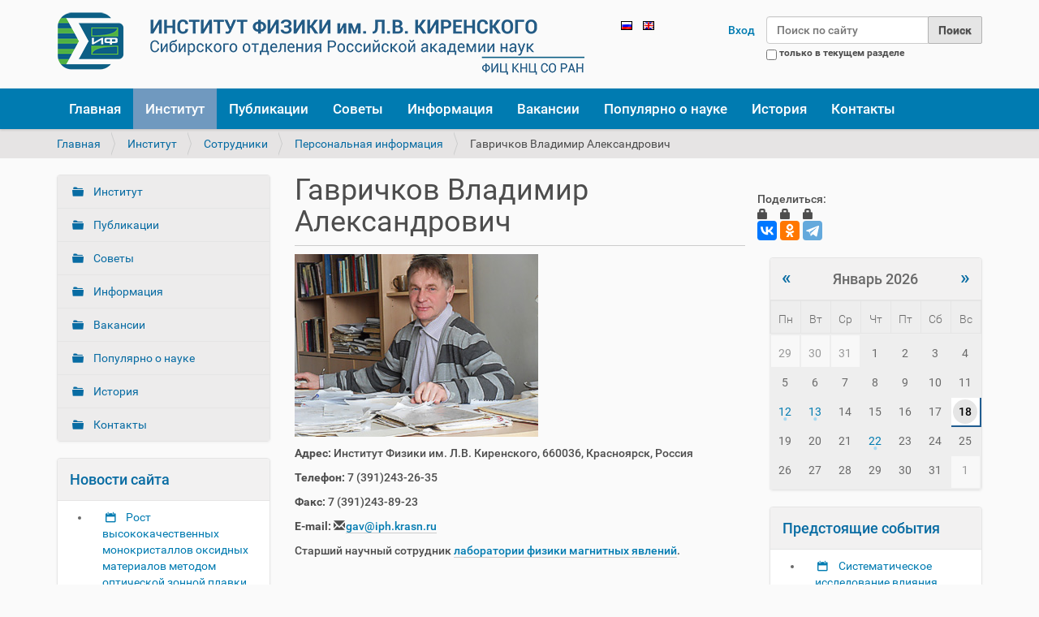

--- FILE ---
content_type: text/html;charset=utf-8
request_url: http://kirensky.ru/ru/institute/staff/cv/gav
body_size: 8843
content:
<!DOCTYPE html>
<html xmlns="http://www.w3.org/1999/xhtml" lang="ru" xml:lang="ru">
  <head><meta http-equiv="Content-Type" content="text/html; charset=UTF-8" />
    <title>Гавричков Владимир Александрович — Русский</title>
    <link rel="shortcut icon" type="image/x-icon" href="/++theme++social/barceloneta-favicon.ico" />
    <link rel="apple-touch-icon" href="/++theme++social/barceloneta-apple-touch-icon.png" />
    <link rel="apple-touch-icon-precomposed" sizes="144x144" href="/++theme++social/barceloneta-apple-touch-icon-144x144-precomposed.png" />
    <link rel="apple-touch-icon-precomposed" sizes="114x114" href="/++theme++social/barceloneta-apple-touch-icon-114x114-precomposed.png" />
    <link rel="apple-touch-icon-precomposed" sizes="72x72" href="/++theme++social/barceloneta-apple-touch-icon-72x72-precomposed.png" />
    <link rel="apple-touch-icon-precomposed" sizes="57x57" href="/++theme++social/barceloneta-apple-touch-icon-57x57-precomposed.png" />
    <link rel="apple-touch-icon-precomposed" href="/++theme++social/barceloneta-apple-touch-icon-precomposed.png" />
  <meta name="DC.format" content="text/plain" /><meta name="DC.type" content="Страница" /><meta name="DC.date.valid_range" content="2017/02/06 - " /><meta name="DC.date.modified" content="2021-04-19T09:05:13+00:00" /><meta name="DC.date.created" content="2017-02-06T09:07:17+00:00" /><meta name="DC.language" content="ru" /><meta content="summary" name="twitter:card" /><meta content="Гавричков Владимир Александрович" name="twitter:title" /><meta content="Институт физики ФИЦ КНЦ СО РАН" property="og:site_name" /><meta content="Гавричков Владимир Александрович" property="og:title" /><meta content="website" property="og:type" /><meta content="iphkirensky" property="fb:app_id" /><meta content="https://www.facebook.com/iphkirensky" property="og:article:publisher" /><meta content="" name="twitter:description" /><meta content="http://kirensky.ru/ru/institute/staff/cv/gav/gav" name="twitter:url" /><meta content="" property="og:description" /><meta content="http://kirensky.ru/ru/institute/staff/cv/gav/gav" property="og:url" /><meta content="http://kirensky.ru/@@site-logo/logo.png" name="twitter:image" /><meta content="http://kirensky.ru/@@site-logo/logo.png" property="og:image" /><meta content="image/png" property="og:image:type" /><meta name="viewport" content="width=device-width, initial-scale=1.0" /><meta name="google-site-verification" content="MQZT1e34eBk4NzIJ14S_8nHK5qflQ16IN5IZaDIj7ZU" /><meta name="google-site-verification" content="02zLuV3NU2QUqHFqPEg6wjw9mQvAHBSzAibFfrm69_c" /><meta name="generator" content="Plone - http://plone.com" /><link rel="alternate" hreflang="ru" href="http://kirensky.ru/ru/titute/staff/cv/gav/gav" /><link rel="canonical" href="http://kirensky.ru/ru/institute/staff/cv/gav" /><link rel="search" href="http://kirensky.ru/ru/@@search" title="Поиск на этом сайте" /><link rel="stylesheet" type="text/css" href="http://kirensky.ru/++plone++production/++unique++2017-03-20T13:12:44.792000/default.css" data-bundle="production" /><link rel="stylesheet" type="text/css" href="http://kirensky.ru//++theme++social/less/barceloneta-compiled.css" data-bundle="diazo" /><script type="text/javascript">PORTAL_URL = 'http://kirensky.ru';</script><script type="text/javascript" src="http://kirensky.ru/++plone++production/++unique++2017-03-20T13:12:44.792000/default.js" data-bundle="production"></script></head>
  <body id="visual-portal-wrapper" class="template-document_view portaltype-document site-ru section-institute subsection-staff subsection-staff-cv subsection-staff-cv-gav icons-on thumbs-on frontend viewpermission-view userrole-anonymous pat-markspeciallinks" dir="ltr" data-i18ncatalogurl="http://kirensky.ru/plonejsi18n" data-pat-plone-modal="{&quot;actionOptions&quot;: {&quot;displayInModal&quot;: false}}" data-view-url="http://kirensky.ru/ru/institute/staff/cv/gav/gav" data-pat-tinymce="{&quot;loadingBaseUrl&quot;: &quot;http://kirensky.ru/ru/++plone++static/components/tinymce-builded/js/tinymce&quot;, &quot;relatedItems&quot;: {&quot;sort_order&quot;: &quot;ascending&quot;, &quot;vocabularyUrl&quot;: &quot;http://kirensky.ru/ru/@@getVocabulary?name=plone.app.vocabularies.Catalog&quot;, &quot;sort_on&quot;: &quot;sortable_title&quot;, &quot;folderTypes&quot;: [&quot;Folder&quot;, &quot;Large Plone Folder&quot;, &quot;Plone Site&quot;, &quot;LIF&quot;], &quot;rootPath&quot;: &quot;/kir/ru&quot;}, &quot;prependToScalePart&quot;: &quot;/@@images/image/&quot;, &quot;linkAttribute&quot;: &quot;UID&quot;, &quot;prependToUrl&quot;: &quot;/ru/resolveuid/&quot;, &quot;imageTypes&quot;: [&quot;Image&quot;], &quot;upload&quot;: {&quot;maxFiles&quot;: 1, &quot;currentPath&quot;: &quot;/institute/staff/cv/gav&quot;, &quot;initialFolder&quot;: &quot;f23e3f8e76aa48e5ab0ccae1e6ecb3e1&quot;, &quot;baseUrl&quot;: &quot;http://kirensky.ru/ru&quot;, &quot;uploadMultiple&quot;: false, &quot;relativePath&quot;: &quot;@@fileUpload&quot;, &quot;showTitle&quot;: false}, &quot;tiny&quot;: {&quot;templates&quot;: {}, &quot;content_css&quot;: &quot;http://kirensky.ru/ru/++plone++static/plone-compiled.css,http://kirensky.ru/ru/++plone++static/tinymce-styles.css,http://kirensky.ru/ru/++plone++static/components/tinymce-builded/js/tinymce/skins/lightgray/content.min.css,http://kirensky.ru/ru/++theme++social/less/barceloneta-compiled.css&quot;, &quot;external_plugins&quot;: {}, &quot;plugins&quot;: [&quot;plonelink&quot;, &quot;ploneimage&quot;, &quot;importcss&quot;, &quot;advlist&quot;, &quot;code&quot;, &quot;fullscreen&quot;, &quot;hr&quot;, &quot;lists&quot;, &quot;media&quot;, &quot;nonbreaking&quot;, &quot;noneditable&quot;, &quot;pagebreak&quot;, &quot;paste&quot;, &quot;preview&quot;, &quot;print&quot;, &quot;searchreplace&quot;, &quot;tabfocus&quot;, &quot;table&quot;, &quot;visualchars&quot;, &quot;wordcount&quot;, &quot;autoresize&quot;], &quot;toolbar&quot;: &quot;ltr rtl | undo redo | styleselect | bold italic | alignleft aligncenter alignright alignjustify | bullist numlist outdent indent | unlink plonelink ploneimage&quot;, &quot;menubar&quot;: [&quot;edit&quot;, &quot;table&quot;, &quot;format&quot;, &quot;toolsview&quot;, &quot;insert&quot;], &quot;autoresize_max_height&quot;: 1000, &quot;importcss_file_filter&quot;: &quot;http://kirensky.ru/ru/++plone++static/tinymce-styles.css&quot;, &quot;menu&quot;: {&quot;insert&quot;: {&quot;items&quot;: &quot;link media | template hr&quot;, &quot;title&quot;: &quot;Insert&quot;}, &quot;format&quot;: {&quot;items&quot;: &quot;bold italic underline strikethrough superscript subscript | formats | removeformat&quot;, &quot;title&quot;: &quot;Format&quot;}, &quot;edit&quot;: {&quot;items&quot;: &quot;undo redo | cut copy paste pastetext | searchreplace textpattern selectall | textcolor&quot;, &quot;title&quot;: &quot;Edit&quot;}, &quot;table&quot;: {&quot;items&quot;: &quot;inserttable tableprops deletetable | cell row column&quot;, &quot;title&quot;: &quot;Table&quot;}, &quot;tools&quot;: {&quot;items&quot;: &quot;spellchecker charmap emoticons insertdatetime layer code&quot;, &quot;title&quot;: &quot;Tools&quot;}, &quot;view&quot;: {&quot;items&quot;: &quot;visualaid visualchars visualblocks preview fullpage fullscreen&quot;, &quot;title&quot;: &quot;View&quot;}}, &quot;browser_spellcheck&quot;: true, &quot;entity_encoding&quot;: &quot;raw&quot;, &quot;style_formats&quot;: [{&quot;items&quot;: [{&quot;title&quot;: &quot;Header 1&quot;, &quot;format&quot;: &quot;h1&quot;}, {&quot;title&quot;: &quot;Header 2&quot;, &quot;format&quot;: &quot;h2&quot;}, {&quot;title&quot;: &quot;Header 3&quot;, &quot;format&quot;: &quot;h3&quot;}, {&quot;title&quot;: &quot;Header 4&quot;, &quot;format&quot;: &quot;h4&quot;}, {&quot;title&quot;: &quot;Header 5&quot;, &quot;format&quot;: &quot;h5&quot;}, {&quot;title&quot;: &quot;Header 6&quot;, &quot;format&quot;: &quot;h6&quot;}], &quot;title&quot;: &quot;Headers&quot;}, {&quot;items&quot;: [{&quot;title&quot;: &quot;Paragraph&quot;, &quot;format&quot;: &quot;p&quot;}, {&quot;title&quot;: &quot;Blockquote&quot;, &quot;format&quot;: &quot;blockquote&quot;}, {&quot;title&quot;: &quot;Div&quot;, &quot;format&quot;: &quot;div&quot;}, {&quot;title&quot;: &quot;Pre&quot;, &quot;format&quot;: &quot;pre&quot;}], &quot;title&quot;: &quot;Block&quot;}, {&quot;items&quot;: [{&quot;title&quot;: &quot;Bold&quot;, &quot;icon&quot;: &quot;bold&quot;, &quot;format&quot;: &quot;bold&quot;}, {&quot;title&quot;: &quot;Italic&quot;, &quot;icon&quot;: &quot;italic&quot;, &quot;format&quot;: &quot;italic&quot;}, {&quot;title&quot;: &quot;Underline&quot;, &quot;icon&quot;: &quot;underline&quot;, &quot;format&quot;: &quot;underline&quot;}, {&quot;title&quot;: &quot;Strikethrough&quot;, &quot;icon&quot;: &quot;strikethrough&quot;, &quot;format&quot;: &quot;strikethrough&quot;}, {&quot;title&quot;: &quot;Superscript&quot;, &quot;icon&quot;: &quot;superscript&quot;, &quot;format&quot;: &quot;superscript&quot;}, {&quot;title&quot;: &quot;Subscript&quot;, &quot;icon&quot;: &quot;subscript&quot;, &quot;format&quot;: &quot;subscript&quot;}, {&quot;title&quot;: &quot;Code&quot;, &quot;icon&quot;: &quot;code&quot;, &quot;format&quot;: &quot;code&quot;}], &quot;title&quot;: &quot;Inline&quot;}, {&quot;items&quot;: [{&quot;title&quot;: &quot;Left&quot;, &quot;icon&quot;: &quot;alignleft&quot;, &quot;format&quot;: &quot;alignleft&quot;}, {&quot;title&quot;: &quot;Center&quot;, &quot;icon&quot;: &quot;aligncenter&quot;, &quot;format&quot;: &quot;aligncenter&quot;}, {&quot;title&quot;: &quot;Right&quot;, &quot;icon&quot;: &quot;alignright&quot;, &quot;format&quot;: &quot;alignright&quot;}, {&quot;title&quot;: &quot;Justify&quot;, &quot;icon&quot;: &quot;alignjustify&quot;, &quot;format&quot;: &quot;alignjustify&quot;}], &quot;title&quot;: &quot;Alignment&quot;}, {&quot;items&quot;: [{&quot;title&quot;: &quot;Listing&quot;, &quot;classes&quot;: &quot;listing&quot;, &quot;selector&quot;: &quot;table&quot;}], &quot;title&quot;: &quot;Tables&quot;}], &quot;resize&quot;: &quot;both&quot;, &quot;formats&quot;: {&quot;clearfix&quot;: {&quot;classes&quot;: &quot;clearfix&quot;, &quot;block&quot;: &quot;div&quot;}, &quot;discreet&quot;: {&quot;inline&quot;: &quot;span&quot;, &quot;classes&quot;: &quot;discreet&quot;}}, &quot;importcss_append&quot;: true}, &quot;base_url&quot;: &quot;http://kirensky.ru/ru/institute/staff/cv/gav/gav&quot;}" data-pat-markspeciallinks="{&quot;external_links_open_new_window&quot;: &quot;False&quot;,&quot;mark_special_links&quot;: &quot;True&quot;}" data-portal-url="http://kirensky.ru" data-pat-pickadate="{&quot;date&quot;: {&quot;selectYears&quot;: 200}, &quot;time&quot;: {&quot;interval&quot;: 5 } }" data-base-url="http://kirensky.ru/ru/institute/staff/cv/gav/gav"><div class="outer-wrapper">
      <header id="content-header">
        <div class="container">
          
      <div id="portal-header">
    <a id="portal-logo" title="Русский" href="http://kirensky.ru/ru">
    <img src="http://kirensky.ru/@@site-logo/logo.png" alt="Институт физики ФИЦ КНЦ СО РАН" title="Институт физики ФИЦ КНЦ СО РАН" /></a>

<div id="portal-searchbox">

    <form id="searchGadget_form" action="http://kirensky.ru/ru/@@search" role="search" data-pat-livesearch="ajaxUrl:http://kirensky.ru/ru/@@ajax-search" class="pat-livesearch">

        <div class="LSBox">
        <label class="hiddenStructure" for="searchGadget">Поиск</label>

        <input name="SearchableText" type="text" size="18" id="searchGadget" title="Поиск по сайту" placeholder="Поиск по сайту" class="searchField" />

        <input class="searchButton" type="submit" value="Поиск" />

        <div class="searchSection">
            <input id="searchbox_currentfolder_only" class="noborder" type="checkbox" name="path" value="/kir/ru/institute/staff/cv/gav" />
            <label for="searchbox_currentfolder_only" style="cursor: pointer">только в текущем разделе</label>
        </div>
        </div>
    </form>

    <div id="portal-advanced-search" class="hiddenStructure">
        <a href="http://kirensky.ru/ru/@@search">Расширенный поиск</a>
    </div>

</div>

<div id="portal-anontools">
  <ul>
    <li>
      
          <a title="Вход" data-pat-plone-modal="{&quot;prependContent&quot;: &quot;.portalMessage&quot;, &quot;title&quot;: &quot;Log in&quot;, &quot;width&quot;: &quot;26em&quot;}" id="personaltools-login" href="http://kirensky.ru/ru/login" class="pat-plone-modal">Вход</a>
      
    </li>
  </ul>
</div>


<ul id="portal-languageselector">
    
    <li class="currentLanguage language-ru">
        <a href="http://kirensky.ru/@@multilingual-selector/9126b0ae148b4f3f8a20880e693c42c0/ru?set_language=ru" title="Русский">
                <img width="14" height="11" alt="Русский" src="http://kirensky.ru/++resource++country-flags/ru.gif" title="Русский" />
            </a>
    </li>
    
    <li class="language-en">
        <a href="http://kirensky.ru/@@multilingual-selector/9126b0ae148b4f3f8a20880e693c42c0/en?set_language=en" title="English">
                <img width="14" height="11" alt="English" src="http://kirensky.ru/++resource++country-flags/gb.gif" title="English" />
            </a>
    </li>
    
</ul>

</div>

    
          
        </div>
      </header>
      <div id="mainnavigation-wrapper">
        <div id="mainnavigation">

  <p class="hiddenStructure">Навигация</p>
  <nav class="plone-navbar" id="portal-globalnav-wrapper">
    <div class="container">
      <div class="plone-navbar-header">
        <button type="button" class="plone-navbar-toggle" data-toggle="collapse" data-target="#portal-globalnav-collapse">
          <span class="sr-only">Toggle navigation</span>
          <span class="icon-bar"></span>
          <span class="icon-bar"></span>
          <span class="icon-bar"></span>
        </button>
      </div>

      <div class="plone-collapse plone-navbar-collapse" id="portal-globalnav-collapse">
        <ul class="plone-nav plone-navbar-nav" id="portal-globalnav">
            
              <li id="portaltab-index_html">
                  <a href="http://kirensky.ru/ru" title="">Главная</a>
              </li>
            
              <li id="portaltab-institute" class="selected">
                  <a href="http://kirensky.ru/ru/institute" title="">Институт</a>
              </li>
            
              <li id="portaltab-publikacii">
                  <a href="http://kirensky.ru/ru/publikacii" title="">Публикации</a>
              </li>
            
              <li id="portaltab-councils">
                  <a href="http://kirensky.ru/ru/councils" title="">Советы</a>
              </li>
            
              <li id="portaltab-info">
                  <a href="http://kirensky.ru/ru/info" title="">Информация</a>
              </li>
            
              <li id="portaltab-vakansii">
                  <a href="http://kirensky.ru/ru/vakansii" title="">Вакансии</a>
              </li>
            
              <li id="portaltab-pop_sci">
                  <a href="http://kirensky.ru/ru/pop_sci" title="">Популярно о науке</a>
              </li>
            
              <li id="portaltab-history">
                  <a href="http://kirensky.ru/ru/history" title="">История</a>
              </li>
            
              <li id="portaltab-kontakty">
                  <a href="http://kirensky.ru/ru/kontakty" title="">Контакты</a>
              </li>
            
        </ul>
      </div>
    </div>
  </nav>


</div>
      </div>
      
      <div id="above-content-wrapper">
          <section id="viewlet-above-content"><nav id="portal-breadcrumbs" class="plone-breadcrumb">
  <div class="container">
    <span id="breadcrumbs-you-are-here" class="hiddenStructure">Вы здесь:</span>
    <ol aria-labelledby="breadcrumbs-you-are-here">
      <li id="breadcrumbs-home">
        <a href="http://kirensky.ru/ru">Главная</a>
      </li>
      <li id="breadcrumbs-1">
        
          <a href="http://kirensky.ru/ru/institute">Институт</a>
          
        
      </li>
      <li id="breadcrumbs-2">
        
          <a href="http://kirensky.ru/ru/institute/staff">Сотрудники</a>
          
        
      </li>
      <li id="breadcrumbs-3">
        
          <a href="http://kirensky.ru/ru/institute/staff/cv">Персональная информация</a>
          
        
      </li>
      <li id="breadcrumbs-4">
        
          
          <span id="breadcrumbs-current">Гавричков Владимир Александрович</span>
        
      </li>
    </ol>
  </div>
</nav>

</section>
      </div>
      <div class="container">
          
        <div class="row">
          <aside id="global_statusmessage">
      

      <div>
      </div>
    </aside>
        </div>
        <main id="main-container" class="row row-offcanvas row-offcanvas-right">
          <div class="col-xs-6 col-sm-3 sidebar-offcanvas">
        <aside id="portal-column-one">
          <div class="portletWrapper" id="portletwrapper-706c6f6e652e6c656674636f6c756d6e0a636f6e746578740a2f6b69720a6e617669676174696f6e" data-portlethash="706c6f6e652e6c656674636f6c756d6e0a636f6e746578740a2f6b69720a6e617669676174696f6e">
<section class="portlet portletNavigationTree" role="navigation">

    <header class="portletHeader hiddenStructure">
        <a href="http://kirensky.ru/ru/sitemap" class="tile">Навигация</a>
    </header>

    <nav class="portletContent lastItem">
        <ul class="navTree navTreeLevel0">
            
            



<li class="navTreeItem visualNoMarker navTreeItemInPath navTreeFolderish section-institute">

    

        <a href="http://kirensky.ru/ru/institute" title="" class="state-published navTreeItemInPath navTreeFolderish contenttype-folder">
            
            Институт
        </a>

        
            
        

    
</li>

<li class="navTreeItem visualNoMarker navTreeFolderish section-publikacii">

    

        <a href="http://kirensky.ru/ru/publikacii" title="" class="state-published navTreeFolderish contenttype-folder">
            
            Публикации
        </a>

        

    
</li>

<li class="navTreeItem visualNoMarker navTreeFolderish section-councils">

    

        <a href="http://kirensky.ru/ru/councils" title="" class="state-published navTreeFolderish contenttype-folder">
            
            Советы
        </a>

        

    
</li>

<li class="navTreeItem visualNoMarker navTreeFolderish section-info">

    

        <a href="http://kirensky.ru/ru/info" title="" class="state-published navTreeFolderish contenttype-folder">
            
            Информация
        </a>

        

    
</li>

<li class="navTreeItem visualNoMarker navTreeFolderish section-vakansii">

    

        <a href="http://kirensky.ru/ru/vakansii" title="" class="state-published navTreeFolderish contenttype-folder">
            
            Вакансии
        </a>

        

    
</li>

<li class="navTreeItem visualNoMarker navTreeFolderish section-pop_sci">

    

        <a href="http://kirensky.ru/ru/pop_sci" title="" class="state-published navTreeFolderish contenttype-folder">
            
            Популярно о науке
        </a>

        

    
</li>

<li class="navTreeItem visualNoMarker navTreeFolderish section-history">

    

        <a href="http://kirensky.ru/ru/history" title="" class="state-published navTreeFolderish contenttype-folder">
            
            История
        </a>

        

    
</li>

<li class="navTreeItem visualNoMarker navTreeFolderish section-kontakty">

    

        <a href="http://kirensky.ru/ru/kontakty" title="" class="state-published navTreeFolderish contenttype-folder">
            
            Контакты
        </a>

        

    
</li>




        </ul>
    </nav>
</section>

</div><div class="portletWrapper" id="portletwrapper-706c6f6e652e6c656674636f6c756d6e0a636f6e746578740a2f6b69720a6e65772d7075626c69636174696f6e" data-portlethash="706c6f6e652e6c656674636f6c756d6e0a636f6e746578740a2f6b69720a6e65772d7075626c69636174696f6e"><section class="portlet portletCollection portlet-collection-novosti-saita"><header class="portletHeader">
        <span class="portletTopLeft"></span>
        <a href="http://kirensky.ru/ru/novosti-saita">
            <span>Новости сайта</span>
        </a>
        <span class="portletTopRight"></span>
  </header>


  <ul class="portletContent">
    
    <li class="portletItem odd">
        <a href="http://kirensky.ru/ru/info/study/lekcii-dlya-aspirantov/lec_18122025" class="tile contenttype-event state-published" title="Лекция для аспирантов ИФ СО РАН. Посещение обязательно.">
            
            Рост высококачественных монокристаллов оксидных материалов  методом оптической зонной плавки
            
        </a>
    </li>
    
    <li class="portletItem even">
        <a href="http://kirensky.ru/ru/info/ads/news_young_sc28112025" class="tile contenttype-news-item state-published" title="">
            
            На сайте Института размещён бланк заявления о включении в состав Совета молодых учёных
            
        </a>
    </li>
    
    <li class="portletItem odd">
        <a href="http://kirensky.ru/ru/pop_sci/smi-1/news_27112025" class="tile contenttype-news-item state-published" title="В Красноярске чтят память якутянина академика Леонида Киренского Он прошёл путь от учителя до выдающегося учёного, сумевшего создать один из ведущих научных центров России. В институте, носящем его имя, продолжаются исследования в различных областях физики">
            
            Он оставил после себя целый мир исследований и открытий
            
        </a>
    </li>
    
    <li class="portletItem even">
        <a href="http://kirensky.ru/ru/councils/youth_council/doklady-molodyh-uchyonyh/report_10122025" class="tile contenttype-event state-published" title="Доклады молодых учёных">
            
            МАХ-материалы - синтез и анализ
            
        </a>
    </li>
    
    <li class="portletItem odd">
        <a href="http://kirensky.ru/ru/info/study/lekcii-dlya-aspirantov/lec_27112025" class="tile contenttype-event state-published" title="Лекция для аспирантов ИФ СО РАН">
            
            Морские «волны-убийцы
            
        </a>
    </li>
    
  </ul>

    <footer class="portletFooter">
        <span class="portletBottomLeft"></span>
        <span>
        <a href="http://kirensky.ru/ru/novosti-saita">
           <span class="hiddenStructure">Новости сайта - </span>
           <span>Еще...</span>
        </a>
        </span>
        <span class="portletBottomRight"></span>
  </footer>

</section>
</div>
        </aside>
      </div>          
           

    

    <div class="col-xs-12 col-sm-6">
      <div class="row">
        <div class="col-xs-12 col-sm-12">
          <article id="content">

          

          <header>
            <div id="viewlet-above-content-title"><span id="social-tags-body" style="display: none" itemscope="" itemtype="http://schema.org/WebPage">
  <span itemprop="name">Гавричков Владимир Александрович</span>
  <span itemprop="description"></span>
  <span itemprop="url">http://kirensky.ru/ru/institute/staff/cv/gav/gav</span>
  <span itemprop="image">http://kirensky.ru/@@site-logo/logo.png</span>
</span>
</div>
            
                <h1 class="documentFirstHeading">Гавричков Владимир Александрович</h1>
            
            <div id="viewlet-below-content-title"></div>

            
                
            
          </header>

          <section id="viewlet-above-content-body">
</section>
          <section id="content-core">
            

  <div id="parent-fieldname-text" class=""><p><img src="http://kirensky.ru/zimg/staff/gav.jpg" alt="gav.jpg" class="image-inline external-image" title="gav.jpg" /></p>
<p><strong>Адрес: </strong> Институт Физики им. Л.В. Киренского, 660036, Красноярск, Россия</p>
<p><strong>Телефон: </strong> 7 (391)243-26-35</p>
<p><strong>Факс: </strong> 7 (391)243-89-23</p>
<p><strong>E-mail: </strong><a href="mailto:gav@iph.krasn.ru">gav@iph.krasn.ru</a></p>
<p>Старший научный сотрудник <a data-val="bfa056fa2b3f4d5b9543d10f2849590c" href="../../../../../resolveuid/bfa056fa2b3f4d5b9543d10f2849590c" data-linktype="internal" class="internal-link">лаборатории физики магнитных явлений</a>.</p></div>


          </section>
          <section id="viewlet-below-content-body">



    <div class="visualClear"><!-- --></div>

    <div class="documentActions">
        

        

    </div>

</section>

          
        </article>
        </div>
      </div>
      <footer class="row">
        <div class="col-xs-12 col-sm-12">
          <div id="viewlet-below-content">




</div>
        </div>
      </footer>
    </div>
  
                   <br />Поделиться:<br /><script src="//yastatic.net/es5-shims/0.0.2/es5-shims.min.js"></script><script src="//yastatic.net/share2/share.js"></script><div class="ya-share2" data-services="vkontakte,odnoklassniki,telegram" data-counter=""></div><br />

          <div class="col-xs-6 col-sm-3 sidebar-offcanvas" role="complementary">
        <aside id="portal-column-two">
          <div class="portletWrapper" id="portletwrapper-706c6f6e652e7269676874636f6c756d6e0a636f6e746578740a2f6b69722f72752f696e737469747574652f73746166660a63616c656e646172" data-portlethash="706c6f6e652e7269676874636f6c756d6e0a636f6e746578740a2f6b69722f72752f696e737469747574652f73746166660a63616c656e646172">
<section class="portlet portletCalendar" role="section">

  <header class="portletHeader">
    <a href="?month=12&amp;year=2025" rel="nofollow" class="calendarPrevious pat-contentloader" title="Previous month" data-year="2025" data-month="12" data-pat-contentloader="{&quot;url&quot;: &quot;http://kirensky.ru/@@render-portlet?portlethash=706c6f6e652e7269676874636f6c756d6e0a636f6e746578740a2f6b69722f72752f696e737469747574652f73746166660a63616c656e646172&amp;year=2025&amp;month=12&quot;, &quot;target&quot;: &quot;#portletwrapper-706c6f6e652e7269676874636f6c756d6e0a636f6e746578740a2f6b69722f72752f696e737469747574652f73746166660a63616c656e646172 &gt; *&quot;}">«</a>

    Январь 2026

    <a href="?month=2&amp;year=2026" rel="nofollow" class="calendarNext pat-contentloader" title="Next month" data-year="2026" data-month="2" data-pat-contentloader="{&quot;url&quot;: &quot;http://kirensky.ru/@@render-portlet?portlethash=706c6f6e652e7269676874636f6c756d6e0a636f6e746578740a2f6b69722f72752f696e737469747574652f73746166660a63616c656e646172&amp;year=2026&amp;month=2&quot;, &quot;target&quot;: &quot;#portletwrapper-706c6f6e652e7269676874636f6c756d6e0a636f6e746578740a2f6b69722f72752f696e737469747574652f73746166660a63616c656e646172 &gt; *&quot;}">»</a>
  </header>

  <section class="portletContent">
    <table class="ploneCalendar" summary="Calendar">
      <caption class="hiddenStructure">month-1</caption>
      <thead>
        <tr class="weekdays">
          <th scope="col">Пн</th>
        
          <th scope="col">Вт</th>
        
          <th scope="col">Ср</th>
        
          <th scope="col">Чт</th>
        
          <th scope="col">Пт</th>
        
          <th scope="col">Сб</th>
        
          <th scope="col">Вс</th>
        </tr>
      </thead>
      <tbody>
        <tr>
          
          <td class="event cal_next_month">
            
            <span>29</span>
            

          </td>
          
          <td class="event cal_next_month">
            
            <span>30</span>
            

          </td>
          
          <td class="event cal_next_month">
            
            <span>31</span>
            

          </td>
          
          <td class="event">
            
            <span>1</span>
            

          </td>
          
          <td class="event">
            
            <span>2</span>
            

          </td>
          
          <td class="event">
            
            <span>3</span>
            

          </td>
          
          <td class="event">
            
            <span>4</span>
            

          </td>
          
        </tr>
        <tr>
          
          <td class="event">
            
            <span>5</span>
            

          </td>
          
          <td class="event">
            
            <span>6</span>
            

          </td>
          
          <td class="event">
            
            <span>7</span>
            

          </td>
          
          <td class="event">
            
            <span>8</span>
            

          </td>
          
          <td class="event">
            
            <span>9</span>
            

          </td>
          
          <td class="event">
            
            <span>10</span>
            

          </td>
          
          <td class="event">
            
            <span>11</span>
            

          </td>
          
        </tr>
        <tr>
          
          <td class="event cal_has_events">
            
            
            <a href="http://kirensky.ru/event_listing?mode=day&amp;date=2026-1-12" title="Заседание Учёного совета 12 января 2026 14:30,  Конференц-зал главного корпуса ИФ СО РАН">12</a>

          </td>
          
          <td class="event cal_has_events">
            
            
            <a href="http://kirensky.ru/event_listing?mode=day&amp;date=2026-1-13" title="Преобразование пространственной структуры и частоты когерентных лазерных пучков в линейных и нелинейно-оптических структурах 10:00,  Актовый зал технологического корпуса ИФ СО РАН">13</a>

          </td>
          
          <td class="event">
            
            <span>14</span>
            

          </td>
          
          <td class="event">
            
            <span>15</span>
            

          </td>
          
          <td class="event">
            
            <span>16</span>
            

          </td>
          
          <td class="event">
            
            <span>17</span>
            

          </td>
          
          <td class="event today">
            
            <span>18</span>
            

          </td>
          
        </tr>
        <tr>
          
          <td class="event">
            
            <span>19</span>
            

          </td>
          
          <td class="event">
            
            <span>20</span>
            

          </td>
          
          <td class="event">
            
            <span>21</span>
            

          </td>
          
          <td class="event cal_has_events">
            
            
            <a href="http://kirensky.ru/event_listing?mode=day&amp;date=2026-1-22" title="Систематическое исследование влияния щелочных металлов на функциональные свойства половинных сплавов Гейслера 14:30,  Конференц-зал главного корпуса ИФ СО РАН">22</a>

          </td>
          
          <td class="event">
            
            <span>23</span>
            

          </td>
          
          <td class="event">
            
            <span>24</span>
            

          </td>
          
          <td class="event">
            
            <span>25</span>
            

          </td>
          
        </tr>
        <tr>
          
          <td class="event">
            
            <span>26</span>
            

          </td>
          
          <td class="event">
            
            <span>27</span>
            

          </td>
          
          <td class="event">
            
            <span>28</span>
            

          </td>
          
          <td class="event">
            
            <span>29</span>
            

          </td>
          
          <td class="event">
            
            <span>30</span>
            

          </td>
          
          <td class="event">
            
            <span>31</span>
            

          </td>
          
          <td class="event cal_next_month">
            
            <span>1</span>
            

          </td>
          
        </tr>
      </tbody>
    </table>
  </section>
</section>

</div><div class="portletWrapper" id="portletwrapper-706c6f6e652e7269676874636f6c756d6e0a636f6e746578740a2f6b69720a707269656473746f6961736863686969652d736f627974696961" data-portlethash="706c6f6e652e7269676874636f6c756d6e0a636f6e746578740a2f6b69720a707269656473746f6961736863686969652d736f627974696961"><section class="portlet portletCollection portlet-collection-priedstoiashchiie-sobytiia"><header class="portletHeader">
        <span class="portletTopLeft"></span>
        <a href="http://kirensky.ru/ru/institute/predstoyaschie-sobytiya">
            <span>Предстоящие события</span>
        </a>
        <span class="portletTopRight"></span>
  </header>


  <ul class="portletContent">
    
    <li class="portletItem odd">
        <a href="http://kirensky.ru/ru/info/seminar/seminary-2026/sem_if_donfti22012026" class="tile contenttype-event state-published" title="Открытый семинар по физике конденсированного состояния ИФ СО РАН - ДонФТИ">
            
            Систематическое исследование влияния щелочных металлов на функциональные свойства половинных сплавов Гейслера
            
        </a>
    </li>
    
  </ul>

    <footer class="portletFooter">
        <span class="portletBottomLeft"></span>
        <span>
        <a href="http://kirensky.ru/ru/institute/predstoyaschie-sobytiya">
           <span class="hiddenStructure">Предстоящие события - </span>
           <span>Еще...</span>
        </a>
        </span>
        <span class="portletBottomRight"></span>
  </footer>

</section>
</div>
        </aside>
      </div>
                    
        </main><!--/row-->
      </div><!--/container-->
    </div><!--/outer-wrapper --><footer id="portal-footer-wrapper">
      <div class="container" id="portal-footer">
      <div class="row">
	<div class="col-xs-12">
		
<div class="portletWrapper" id="portletwrapper-706c6f6e652e666f6f746572706f72746c6574730a636f6e746578740a2f6b69720a666f6f746572" data-portlethash="706c6f6e652e666f6f746572706f72746c6574730a636f6e746578740a2f6b69720a666f6f746572">

  

  
    

  <section class="portlet portletClassic" id="portal-footer-signature">
    <div class="portletContent">
      <abbr title="Авторские права">©</abbr> 1998-2026 by the Kirensky Institute of Physics<br />  


	<table width="700" class="invisible-grid"> 
		<tr bgcolor="333333">
			<td width="200" align="left"><b><a href="/institute">Институт</a></b></td>
			<td width="200" align="left"><b><a href="/informaciya">Информация</a></b></td>
			<td width="200" align="left"><b><a href="/councils">Советы</a></b></td>
                         <td width="200" align="left"><b><a href="/history">История</a><b></b></b></td>
			
</tr>
			
	<tr bgcolor="333333">
      <td width="200" align="left"><a href="/institute/labs">Лаборатории</a></td>
      <td width="200" align="left"><a href="/informaciya/seminar">Семинары</a></td>
      <td width="200" align="left"><a href="/councils/uchyonyi-sovet">Учёный</a></td>
      <td width="200" align="left"><a href="/history/l-v-kirenskii">Л. В. Киренский</a></td>		
			
				
		</tr><tr bgcolor="333333">
      <td width="200" align="left"><a href="/institute/otch">Научные отчёты</a></td>
      <td width="200" align="left"><a href="/informaciya/konferencii">Конференции</a></td>
      <td width="200" align="left"><a href="/councils/dis">Диссертационные</a></td>
      <td width="200" align="left"><a href="/history/museum">Мемориальный музей</a></td>
</tr>


<tr bgcolor="333333">
			<td width="200" align="left"><a href="/institute/advt">Научные достижения</a></td>
                        <td width="200" align="left"><a href="/informaciya/konkursy">Конкурсы</a></td>
			<td width="200" align="left"><a href="/councils/youth_council">Научной молодёжи</a></td>
      			<td width="200" align="left"><a href="/history/his_doc">Документы</a></td> 	                                                       
</tr>

<tr bgcolor="333333">
			<td width="200" align="left"><a href="/institute/sci_equipment">Научное оборудование</a></td>
                        <td width="200" align="left"><a href="/informaciya/ads">Объявления</a></td>
			<td width="200" align="left"> </td>
      			<td width="200" align="left"> </td> 
</tr><tr bgcolor="333333">
<td width="200" align="left"><a href="/institute/pribor">Разработки</a></td>
<td width="200" align="left"><a href="/informaciya/doc">Бланки документов</a></td>
<td width="200" align="left"> </td>
<td width="200" align="left"> </td>
</tr>

		 <tr bgcolor="333333">
			<td width="200" align="left"><a href="/institute/staff">Сотрудники</a></td>
			<td width="200" align="left"><a href="/informaciya/study">Студентам и аспирантам</a></td>
      <td width="200" align="left"> </td>
      <td width="200" align="left"> </td>				 	                                                       
</tr>
     <tr bgcolor="333333">
      <td width="200" align="left"><a href="/institute/sluzhby">Службы</a></td>
      <td width="200" align="left"> </td>
      <td width="200" align="left"> </td>
      <td width="200" align="left"> </td>
</tr>
	 		 													 		 	
</table> </div>  

 
  </section>



  

</div>

<div class="portletWrapper" id="portletwrapper-706c6f6e652e666f6f746572706f72746c6574730a636f6e746578740a2f6b69720a616374696f6e73" data-portlethash="706c6f6e652e666f6f746572706f72746c6574730a636f6e746578740a2f6b69720a616374696f6e73">

<section class="portlet portletActions" role="menu">

  
  <section class="portletContent">
    <ul>
      
        <li class="portletItem">
          <a href="http://kirensky.ru/ru/sitemap">

            <span>Карта сайта</span>

            

          </a>
        </li>
      
        <li class="portletItem">
          <a href="http://kirensky.ru/ru/accessibility-info">

            <span>Доступность</span>

            

          </a>
        </li>
      
        <li class="portletItem">
          <a href="http://kirensky.ru/ru/contact-info" class="pat-plone-modal" data-pat-plone-modal="{}">

            <span>Контакты</span>

            

          </a>
        </li>
      
    </ul>
  </section>
</section>

</div>

<div class="portletWrapper" id="portletwrapper-706c6f6e652e666f6f746572706f72746c6574730a636f6e746578740a2f6b69720a636f6c6f70686f6e" data-portlethash="706c6f6e652e666f6f746572706f72746c6574730a636f6e746578740a2f6b69720a636f6c6f70686f6e">

  

  
    

  <section class="portlet portletClassic" id="portal-colophon">
    <div class="portletContent">
      <a href="http://plone.com" target="_blank" title="Этот сайт был создан с использованием Plone Open Source CMS/WCM.">Работает на Plone &amp; Python</a>
    </div>
  </section>


  

</div>


	</div>
</div>


    </div>
    </footer></body>
</html>

--- FILE ---
content_type: text/css; charset=utf-8
request_url: http://kirensky.ru//++theme++social/less/barceloneta-compiled.css
body_size: 16748
content:
@font-face {
  font-family: 'Roboto';
  src: url('roboto/roboto-light.eot');
  src: local('Roboto Light'), url('roboto/roboto-light.eot?#iefix') format('embedded-opentype'), url('roboto/roboto-light.woff') format('woff'), url('roboto/roboto-light.ttf') format('truetype'), url('roboto/roboto-light.svg#robotolight') format('svg');
  font-weight: 300;
  font-style: normal;
}
@font-face {
  font-family: 'Roboto';
  src: url('roboto/roboto-lightitalic.eot');
  src: local('Roboto Light Italic'), url('roboto/roboto-lightitalic.eot?#iefix') format('embedded-opentype'), url('roboto/roboto-lightitalic.woff') format('woff'), url('roboto/roboto-lightitalic.ttf') format('truetype'), url('roboto/roboto-lightitalic.svg#robotolight_italic') format('svg');
  font-weight: 300;
  font-style: italic;
}
@font-face {
  font-family: 'Roboto';
  src: url('roboto/roboto-regular.eot');
  src: local('Roboto Regular'), url('roboto/roboto-regular.eot?#iefix') format('embedded-opentype'), url('roboto/roboto-regular.woff') format('woff'), url('roboto/roboto-regular.ttf') format('truetype'), url('roboto/roboto-regular.svg#robotoregular') format('svg');
  font-weight: 400;
  font-style: normal;
}
@font-face {
  font-family: 'Roboto';
  src: url('roboto/roboto-italic.eot');
  src: local('Roboto Italic'), url('roboto/roboto-italic.eot?#iefix') format('embedded-opentype'), url('roboto/roboto-italic.woff') format('woff'), url('roboto/roboto-italic.ttf') format('truetype'), url('roboto/roboto-italic.svg#robotoitalic') format('svg');
  font-weight: 400;
  font-style: italic;
}
@font-face {
  font-family: 'Roboto';
  src: url('roboto/roboto-medium.eot');
  src: local('Roboto Medium'), url('roboto/roboto-medium.eot?#iefix') format('embedded-opentype'), url('roboto/roboto-medium.woff') format('woff'), url('roboto/roboto-medium.ttf') format('truetype'), url('roboto/roboto-medium.svg#robotomedium') format('svg');
  font-weight: 500;
  font-style: normal;
}
@font-face {
  font-family: 'Roboto';
  src: url('roboto/roboto-mediumitalic.eot');
  src: local('Roboto Medium Italic'), url('roboto/roboto-mediumitalic.eot?#iefix') format('embedded-opentype'), url('roboto/roboto-mediumitalic.woff') format('woff'), url('roboto/roboto-mediumitalic.ttf') format('truetype'), url('roboto/roboto-mediumitalic.svg#robotomedium_italic') format('svg');
  font-weight: 500;
  font-style: italic;
}
@font-face {
  font-family: 'Roboto';
  src: url('roboto/roboto-bold.eot');
  src: local('Roboto Bold'), url('roboto/roboto-bold.eot?#iefix') format('embedded-opentype'), url('roboto/roboto-bold.woff') format('woff'), url('roboto/roboto-bold.ttf') format('truetype'), url('roboto/roboto-bold.svg#robotobold') format('svg');
  font-weight: 700;
  font-style: normal;
}
@font-face {
  font-family: 'Roboto';
  src: url('roboto/roboto-bolditalic.eot');
  src: local('Roboto Bold Italic'), url('roboto/roboto-bolditalic.eot?#iefix') format('embedded-opentype'), url('roboto/roboto-bolditalic.woff') format('woff'), url('roboto/roboto-bolditalic.ttf') format('truetype'), url('roboto/roboto-bolditalic.svg#robotobold_italic') format('svg');
  font-weight: 700;
  font-style: italic;
}
@font-face {
  font-family: 'Roboto Condensed';
  src: url('roboto/robotocondensed-light.eot');
  src: local('Roboto Condensed Light'), url('roboto/robotocondensed-light.eot?#iefix') format('embedded-opentype'), url('roboto/robotocondensed-light.woff') format('woff'), url('roboto/robotocondensed-light.ttf') format('truetype'), url('roboto/robotocondensed-light.svg#roboto_condensedlight') format('svg');
  font-weight: 300;
  font-style: normal;
}
@font-face {
  font-family: 'Roboto Condensed';
  src: url('roboto/robotocondensed-lightitalic.eot');
  src: local('Roboto Condensed Thin Italic'), url('roboto/robotocondensed-lightitalic.eot?#iefix') format('embedded-opentype'), url('roboto/robotocondensed-lightitalic.woff') format('woff'), url('roboto/robotocondensed-lightitalic.ttf') format('truetype'), url('roboto/robotocondensed-lightitalic.svg#roboto_condensedlight_italic') format('svg');
  font-weight: 300;
  font-style: italic;
}
/*! normalize.css v3.0.1 | MIT License | git.io/normalize */
html {
  font-family: sans-serif;
  -ms-text-size-adjust: 100%;
  -webkit-text-size-adjust: 100%;
}
body {
  margin: 0;
}
article,
aside,
details,
figcaption,
figure,
footer,
header,
main,
nav,
section,
summary {
  display: block;
}
audio,
canvas,
progress,
video {
  display: inline-block;
  vertical-align: baseline;
}
audio:not([controls]) {
  display: none;
  height: 0;
}
[hidden],
template {
  display: none;
}
a {
  background: transparent;
}
a:active,
a:hover {
  outline: 0;
}
abbr[title] {
  border-bottom: 1px dotted;
}
b,
strong {
  font-weight: bold;
}
dfn {
  font-style: italic;
}
h1 {
  font-size: 2em;
  margin: 0.67em 0;
}
mark {
  background: #ff0;
  color: #000;
}
small {
  font-size: 80%;
}
sub,
sup {
  font-size: 75%;
  line-height: 0;
  position: relative;
  vertical-align: baseline;
}
sup {
  top: -0.5em;
}
sub {
  bottom: -0.25em;
}
img {
  border: 0;
}
svg:not(:root) {
  overflow: hidden;
}
figure {
  margin: 1em 40px;
}
hr {
  -moz-box-sizing: content-box;
  box-sizing: content-box;
  height: 0;
}
pre {
  overflow: auto;
}
code,
kbd,
pre,
samp {
  font-family: monospace, monospace;
  font-size: 1em;
}
button,
input,
optgroup,
select,
textarea {
  color: inherit;
  font: inherit;
  margin: 0;
}
button {
  overflow: visible;
}
button,
select {
  text-transform: none;
}
button,
html input[type="button"],
input[type="reset"],
input[type="submit"] {
  -webkit-appearance: button;
  cursor: pointer;
}
button[disabled],
html input[disabled] {
  cursor: default;
}
button::-moz-focus-inner,
input::-moz-focus-inner {
  border: 0;
  padding: 0;
}
input {
  line-height: normal;
}
input[type="checkbox"],
input[type="radio"] {
  box-sizing: border-box;
  padding: 0;
}
input[type="number"]::-webkit-inner-spin-button,
input[type="number"]::-webkit-outer-spin-button {
  height: auto;
}
input[type="search"] {
  -webkit-appearance: textfield;
  -moz-box-sizing: content-box;
  -webkit-box-sizing: content-box;
  box-sizing: content-box;
}
input[type="search"]::-webkit-search-cancel-button,
input[type="search"]::-webkit-search-decoration {
  -webkit-appearance: none;
}
fieldset {
  border: 1px solid #c0c0c0;
  margin: 0 2px;
  padding: 0.35em 0.625em 0.75em;
}
legend {
  border: 0;
  padding: 0;
}
textarea {
  overflow: auto;
}
optgroup {
  font-weight: bold;
}
table {
  border-collapse: collapse;
  border-spacing: 0;
}
td,
th {
  padding: 0;
}
@media print {
  * {
    text-shadow: none !important;
    color: #000 !important;
    background: transparent !important;
    box-shadow: none !important;
  }
  a,
  a:visited {
    text-decoration: underline;
  }
  a[href]:after {
    content: " (" attr(href) ")";
  }
  abbr[title]:after {
    content: " (" attr(title) ")";
  }
  a[href^="javascript:"]:after,
  a[href^="#"]:after {
    content: "";
  }
  pre,
  blockquote {
    border: 1px solid #999;
    page-break-inside: avoid;
  }
  thead {
    display: table-header-group;
  }
  tr,
  img {
    page-break-inside: avoid;
  }
  img {
    max-width: 100% !important;
  }
  p,
  h2,
  h3 {
    orphans: 3;
    widows: 3;
  }
  h2,
  h3 {
    page-break-after: avoid;
  }
  select {
    background: #fff !important;
  }
  .navbar {
    display: none;
  }
  .table td,
  .table th {
    background-color: #fff !important;
  }
  .btn > .caret,
  .dropup > .btn > .caret {
    border-top-color: #000 !important;
  }
  .label {
    border: 1px solid #000;
  }
  .table {
    border-collapse: collapse !important;
  }
  .table-bordered th,
  .table-bordered td {
    border: 1px solid #ddd !important;
  }
  #portal-searchbox {
    display: None;
  }
  #portal-personaltools {
    display: None;
  }
  #portal-breadcrumbs {
    display: None;
  }
}
* {
  -webkit-box-sizing: border-box;
  -moz-box-sizing: border-box;
  box-sizing: border-box;
}
*:before,
*:after {
  -webkit-box-sizing: border-box;
  -moz-box-sizing: border-box;
  box-sizing: border-box;
}
html {
  font-size: 62.5%;
  -webkit-tap-highlight-color: rgba(0, 0, 0, 0);
}
body {
  font-family: "Roboto", "Helvetica Neue", Helvetica, Arial, sans-serif;
  font-size: 14px;
  font-weight: 500;
  line-height: 1.42857143;
  color: #4d4d4d;
  background-color: #fafafa;
  -webkit-font-smoothing: antialiased;
  -moz-osx-font-smoothing: grayscale;
}
input,
button,
select,
textarea {
  font-family: inherit;
  font-size: inherit;
  line-height: inherit;
}
a {
  color: #007bb1;
  text-decoration: none;
}
a:hover,
a:focus {
  color: #004665;
  text-decoration: underline;
}
a:focus {
  outline: thin dotted;
  outline: 5px auto -webkit-focus-ring-color;
  outline-offset: -2px;
}
figure {
  margin: 0;
}
img {
  vertical-align: middle;
}
hr {
  margin-top: 20px;
  margin-bottom: 20px;
  border: 0;
  border-top: 1px solid #cccccc;
}
.sr-only,
.hiddenStructure,
.crud-form .header-select {
  position: absolute;
  width: 1px;
  height: 1px;
  margin: -1px;
  padding: 0;
  overflow: hidden;
  clip: rect(0, 0, 0, 0);
  border: 0;
  color: #fff;
  background-color: #000;
}
.sr-only a,
.hiddenStructure a {
  color: #fff;
  background-color: #000;
}
.sr-only-focusable:active,
.sr-only-focusable:focus {
  position: static;
  width: auto;
  height: auto;
  margin: 0;
  overflow: visible;
  clip: auto;
}
body {
  word-wrap: break-word;
}
h1,
h2,
h3,
h4,
h5,
h6 {
  font-family: inherit;
  font-weight: 400;
  line-height: 1.1;
  color: inherit;
}
h1,
h2,
h3 {
  margin-top: 20px;
  margin-bottom: 10px;
}
h1 a:hover,
h2 a:hover,
h3 a:hover,
h1 a:focus,
h2 a:focus,
h3 a:focus {
  text-decoration: none;
  border-bottom: 2px #004665 solid;
}
h4,
h5,
h6 {
  margin-top: 10px;
  margin-bottom: 10px;
}
h1 {
  font-size: 36px;
}
h2 {
  font-size: 30px;
}
h3 {
  font-size: 24px;
}
h4 {
  font-size: 18px;
}
h5 {
  font-size: 14px;
}
h6 {
  font-size: 12px;
}
p {
  margin: 0 0 10px;
}
.documentDescription {
  font-size: 18px;
  font-weight: 700;
  color: #696969;
  margin-bottom: 10px;
}
small {
  font-size: 85%;
}
cite {
  font-style: normal;
}
mark {
  background-color: #ebd380;
  padding: .2em;
}
.discreet {
  color: #696969;
  font-weight: 400;
}
.documentByLine {
  color: #696969;
  font-weight: 400;
  margin-bottom: 10px;
}
.documentFirstHeading {
  padding-bottom: 9px;
  margin: 0 0 10px;
  border-bottom: 1px solid #cccccc;
}
ul,
ol {
  margin-top: 0;
  margin-bottom: 10px;
}
ul ul,
ol ul,
ul ol,
ol ol {
  margin-bottom: 0;
}
dl {
  margin-top: 0;
  margin-bottom: 20px;
}
dt,
dd {
  line-height: 1.42857143;
}
dt {
  font-weight: bold;
}
dd {
  margin-left: 0;
}
abbr[title],
abbr[data-original-title] {
  cursor: help;
  border-bottom: 1px dotted #777777;
}
address {
  margin-bottom: 20px;
  font-style: normal;
  line-height: 1.42857143;
}
.pull-right {
  float: right !important;
}
.pull-left {
  float: left !important;
}
code,
kbd,
pre,
samp {
  font-family: Menlo, Monaco, Consolas, "Courier New", monospace;
}
code {
  padding: 2px 4px;
  font-size: 90%;
  color: #c7254e;
  background-color: #f9f2f4;
  border-radius: 4px;
}
kbd {
  padding: 2px 4px;
  font-size: 90%;
  color: #fff;
  background-color: #333;
  border-radius: 2px;
  box-shadow: inset 0 -1px 0 rgba(0, 0, 0, 0.25);
}
pre {
  display: block;
  padding: 10px;
  margin: 0 0 10px;
  font-size: 13px;
  line-height: 1.42857143;
  word-break: break-all;
  word-wrap: break-word;
  color: #4d4d4d;
  background-color: #f5f5f5;
  border: 1px solid #ccc;
  border-radius: 4px;
}
pre code {
  padding: 0;
  font-size: inherit;
  color: inherit;
  white-space: pre-wrap;
  background-color: transparent;
  border-radius: 0;
}
.container {
  margin-right: auto;
  margin-left: auto;
  padding-left: 15px;
  padding-right: 15px;
}
@media (min-width: 768px) {
  .container {
    width: 750px;
  }
}
@media (min-width: 992px) {
  .container {
    width: 970px;
  }
}
@media (min-width: 1200px) {
  .container {
    width: 1170px;
  }
}
.container-fluid {
  margin-right: auto;
  margin-left: auto;
  padding-left: 15px;
  padding-right: 15px;
}
.row {
  margin-left: -15px;
  margin-right: -15px;
}
.row:before,
.row:after {
  content: " ";
  display: table;
}
.row:after {
  clear: both;
}
.col-xs-1, .col-sm-1, .col-md-1, .col-lg-1, .col-xs-2, .col-sm-2, .col-md-2, .col-lg-2, .col-xs-3, .col-sm-3, .col-md-3, .col-lg-3, .col-xs-4, .col-sm-4, .col-md-4, .col-lg-4, .col-xs-5, .col-sm-5, .col-md-5, .col-lg-5, .col-xs-6, .col-sm-6, .col-md-6, .col-lg-6, .col-xs-7, .col-sm-7, .col-md-7, .col-lg-7, .col-xs-8, .col-sm-8, .col-md-8, .col-lg-8, .col-xs-9, .col-sm-9, .col-md-9, .col-lg-9, .col-xs-10, .col-sm-10, .col-md-10, .col-lg-10, .col-xs-11, .col-sm-11, .col-md-11, .col-lg-11, .col-xs-12, .col-sm-12, .col-md-12, .col-lg-12 {
  position: relative;
  min-height: 1px;
  padding-left: 15px;
  padding-right: 15px;
}
.col-xs-1, .col-xs-2, .col-xs-3, .col-xs-4, .col-xs-5, .col-xs-6, .col-xs-7, .col-xs-8, .col-xs-9, .col-xs-10, .col-xs-11, .col-xs-12 {
  float: left;
}
.col-xs-12 {
  width: 100%;
}
.col-xs-11 {
  width: 91.66666667%;
}
.col-xs-10 {
  width: 83.33333333%;
}
.col-xs-9 {
  width: 75%;
}
.col-xs-8 {
  width: 66.66666667%;
}
.col-xs-7 {
  width: 58.33333333%;
}
.col-xs-6 {
  width: 50%;
}
.col-xs-5 {
  width: 41.66666667%;
}
.col-xs-4 {
  width: 33.33333333%;
}
.col-xs-3 {
  width: 25%;
}
.col-xs-2 {
  width: 16.66666667%;
}
.col-xs-1 {
  width: 8.33333333%;
}
.col-xs-pull-12 {
  right: 100%;
}
.col-xs-pull-11 {
  right: 91.66666667%;
}
.col-xs-pull-10 {
  right: 83.33333333%;
}
.col-xs-pull-9 {
  right: 75%;
}
.col-xs-pull-8 {
  right: 66.66666667%;
}
.col-xs-pull-7 {
  right: 58.33333333%;
}
.col-xs-pull-6 {
  right: 50%;
}
.col-xs-pull-5 {
  right: 41.66666667%;
}
.col-xs-pull-4 {
  right: 33.33333333%;
}
.col-xs-pull-3 {
  right: 25%;
}
.col-xs-pull-2 {
  right: 16.66666667%;
}
.col-xs-pull-1 {
  right: 8.33333333%;
}
.col-xs-pull-0 {
  right: auto;
}
.col-xs-push-12 {
  left: 100%;
}
.col-xs-push-11 {
  left: 91.66666667%;
}
.col-xs-push-10 {
  left: 83.33333333%;
}
.col-xs-push-9 {
  left: 75%;
}
.col-xs-push-8 {
  left: 66.66666667%;
}
.col-xs-push-7 {
  left: 58.33333333%;
}
.col-xs-push-6 {
  left: 50%;
}
.col-xs-push-5 {
  left: 41.66666667%;
}
.col-xs-push-4 {
  left: 33.33333333%;
}
.col-xs-push-3 {
  left: 25%;
}
.col-xs-push-2 {
  left: 16.66666667%;
}
.col-xs-push-1 {
  left: 8.33333333%;
}
.col-xs-push-0 {
  left: auto;
}
.col-xs-offset-12 {
  margin-left: 100%;
}
.col-xs-offset-11 {
  margin-left: 91.66666667%;
}
.col-xs-offset-10 {
  margin-left: 83.33333333%;
}
.col-xs-offset-9 {
  margin-left: 75%;
}
.col-xs-offset-8 {
  margin-left: 66.66666667%;
}
.col-xs-offset-7 {
  margin-left: 58.33333333%;
}
.col-xs-offset-6 {
  margin-left: 50%;
}
.col-xs-offset-5 {
  margin-left: 41.66666667%;
}
.col-xs-offset-4 {
  margin-left: 33.33333333%;
}
.col-xs-offset-3 {
  margin-left: 25%;
}
.col-xs-offset-2 {
  margin-left: 16.66666667%;
}
.col-xs-offset-1 {
  margin-left: 8.33333333%;
}
.col-xs-offset-0 {
  margin-left: 0%;
}
@media (min-width: 768px) {
  .col-sm-1, .col-sm-2, .col-sm-3, .col-sm-4, .col-sm-5, .col-sm-6, .col-sm-7, .col-sm-8, .col-sm-9, .col-sm-10, .col-sm-11, .col-sm-12 {
    float: left;
  }
  .col-sm-12 {
    width: 100%;
  }
  .col-sm-11 {
    width: 91.66666667%;
  }
  .col-sm-10 {
    width: 83.33333333%;
  }
  .col-sm-9 {
    width: 75%;
  }
  .col-sm-8 {
    width: 66.66666667%;
  }
  .col-sm-7 {
    width: 58.33333333%;
  }
  .col-sm-6 {
    width: 50%;
  }
  .col-sm-5 {
    width: 41.66666667%;
  }
  .col-sm-4 {
    width: 33.33333333%;
  }
  .col-sm-3 {
    width: 25%;
  }
  .col-sm-2 {
    width: 16.66666667%;
  }
  .col-sm-1 {
    width: 8.33333333%;
  }
  .col-sm-pull-12 {
    right: 100%;
  }
  .col-sm-pull-11 {
    right: 91.66666667%;
  }
  .col-sm-pull-10 {
    right: 83.33333333%;
  }
  .col-sm-pull-9 {
    right: 75%;
  }
  .col-sm-pull-8 {
    right: 66.66666667%;
  }
  .col-sm-pull-7 {
    right: 58.33333333%;
  }
  .col-sm-pull-6 {
    right: 50%;
  }
  .col-sm-pull-5 {
    right: 41.66666667%;
  }
  .col-sm-pull-4 {
    right: 33.33333333%;
  }
  .col-sm-pull-3 {
    right: 25%;
  }
  .col-sm-pull-2 {
    right: 16.66666667%;
  }
  .col-sm-pull-1 {
    right: 8.33333333%;
  }
  .col-sm-pull-0 {
    right: auto;
  }
  .col-sm-push-12 {
    left: 100%;
  }
  .col-sm-push-11 {
    left: 91.66666667%;
  }
  .col-sm-push-10 {
    left: 83.33333333%;
  }
  .col-sm-push-9 {
    left: 75%;
  }
  .col-sm-push-8 {
    left: 66.66666667%;
  }
  .col-sm-push-7 {
    left: 58.33333333%;
  }
  .col-sm-push-6 {
    left: 50%;
  }
  .col-sm-push-5 {
    left: 41.66666667%;
  }
  .col-sm-push-4 {
    left: 33.33333333%;
  }
  .col-sm-push-3 {
    left: 25%;
  }
  .col-sm-push-2 {
    left: 16.66666667%;
  }
  .col-sm-push-1 {
    left: 8.33333333%;
  }
  .col-sm-push-0 {
    left: auto;
  }
  .col-sm-offset-12 {
    margin-left: 100%;
  }
  .col-sm-offset-11 {
    margin-left: 91.66666667%;
  }
  .col-sm-offset-10 {
    margin-left: 83.33333333%;
  }
  .col-sm-offset-9 {
    margin-left: 75%;
  }
  .col-sm-offset-8 {
    margin-left: 66.66666667%;
  }
  .col-sm-offset-7 {
    margin-left: 58.33333333%;
  }
  .col-sm-offset-6 {
    margin-left: 50%;
  }
  .col-sm-offset-5 {
    margin-left: 41.66666667%;
  }
  .col-sm-offset-4 {
    margin-left: 33.33333333%;
  }
  .col-sm-offset-3 {
    margin-left: 25%;
  }
  .col-sm-offset-2 {
    margin-left: 16.66666667%;
  }
  .col-sm-offset-1 {
    margin-left: 8.33333333%;
  }
  .col-sm-offset-0 {
    margin-left: 0%;
  }
}
@media (min-width: 992px) {
  .col-md-1, .col-md-2, .col-md-3, .col-md-4, .col-md-5, .col-md-6, .col-md-7, .col-md-8, .col-md-9, .col-md-10, .col-md-11, .col-md-12 {
    float: left;
  }
  .col-md-12 {
    width: 100%;
  }
  .col-md-11 {
    width: 91.66666667%;
  }
  .col-md-10 {
    width: 83.33333333%;
  }
  .col-md-9 {
    width: 75%;
  }
  .col-md-8 {
    width: 66.66666667%;
  }
  .col-md-7 {
    width: 58.33333333%;
  }
  .col-md-6 {
    width: 50%;
  }
  .col-md-5 {
    width: 41.66666667%;
  }
  .col-md-4 {
    width: 33.33333333%;
  }
  .col-md-3 {
    width: 25%;
  }
  .col-md-2 {
    width: 16.66666667%;
  }
  .col-md-1 {
    width: 8.33333333%;
  }
  .col-md-pull-12 {
    right: 100%;
  }
  .col-md-pull-11 {
    right: 91.66666667%;
  }
  .col-md-pull-10 {
    right: 83.33333333%;
  }
  .col-md-pull-9 {
    right: 75%;
  }
  .col-md-pull-8 {
    right: 66.66666667%;
  }
  .col-md-pull-7 {
    right: 58.33333333%;
  }
  .col-md-pull-6 {
    right: 50%;
  }
  .col-md-pull-5 {
    right: 41.66666667%;
  }
  .col-md-pull-4 {
    right: 33.33333333%;
  }
  .col-md-pull-3 {
    right: 25%;
  }
  .col-md-pull-2 {
    right: 16.66666667%;
  }
  .col-md-pull-1 {
    right: 8.33333333%;
  }
  .col-md-pull-0 {
    right: auto;
  }
  .col-md-push-12 {
    left: 100%;
  }
  .col-md-push-11 {
    left: 91.66666667%;
  }
  .col-md-push-10 {
    left: 83.33333333%;
  }
  .col-md-push-9 {
    left: 75%;
  }
  .col-md-push-8 {
    left: 66.66666667%;
  }
  .col-md-push-7 {
    left: 58.33333333%;
  }
  .col-md-push-6 {
    left: 50%;
  }
  .col-md-push-5 {
    left: 41.66666667%;
  }
  .col-md-push-4 {
    left: 33.33333333%;
  }
  .col-md-push-3 {
    left: 25%;
  }
  .col-md-push-2 {
    left: 16.66666667%;
  }
  .col-md-push-1 {
    left: 8.33333333%;
  }
  .col-md-push-0 {
    left: auto;
  }
  .col-md-offset-12 {
    margin-left: 100%;
  }
  .col-md-offset-11 {
    margin-left: 91.66666667%;
  }
  .col-md-offset-10 {
    margin-left: 83.33333333%;
  }
  .col-md-offset-9 {
    margin-left: 75%;
  }
  .col-md-offset-8 {
    margin-left: 66.66666667%;
  }
  .col-md-offset-7 {
    margin-left: 58.33333333%;
  }
  .col-md-offset-6 {
    margin-left: 50%;
  }
  .col-md-offset-5 {
    margin-left: 41.66666667%;
  }
  .col-md-offset-4 {
    margin-left: 33.33333333%;
  }
  .col-md-offset-3 {
    margin-left: 25%;
  }
  .col-md-offset-2 {
    margin-left: 16.66666667%;
  }
  .col-md-offset-1 {
    margin-left: 8.33333333%;
  }
  .col-md-offset-0 {
    margin-left: 0%;
  }
}
@media (min-width: 1200px) {
  .col-lg-1, .col-lg-2, .col-lg-3, .col-lg-4, .col-lg-5, .col-lg-6, .col-lg-7, .col-lg-8, .col-lg-9, .col-lg-10, .col-lg-11, .col-lg-12 {
    float: left;
  }
  .col-lg-12 {
    width: 100%;
  }
  .col-lg-11 {
    width: 91.66666667%;
  }
  .col-lg-10 {
    width: 83.33333333%;
  }
  .col-lg-9 {
    width: 75%;
  }
  .col-lg-8 {
    width: 66.66666667%;
  }
  .col-lg-7 {
    width: 58.33333333%;
  }
  .col-lg-6 {
    width: 50%;
  }
  .col-lg-5 {
    width: 41.66666667%;
  }
  .col-lg-4 {
    width: 33.33333333%;
  }
  .col-lg-3 {
    width: 25%;
  }
  .col-lg-2 {
    width: 16.66666667%;
  }
  .col-lg-1 {
    width: 8.33333333%;
  }
  .col-lg-pull-12 {
    right: 100%;
  }
  .col-lg-pull-11 {
    right: 91.66666667%;
  }
  .col-lg-pull-10 {
    right: 83.33333333%;
  }
  .col-lg-pull-9 {
    right: 75%;
  }
  .col-lg-pull-8 {
    right: 66.66666667%;
  }
  .col-lg-pull-7 {
    right: 58.33333333%;
  }
  .col-lg-pull-6 {
    right: 50%;
  }
  .col-lg-pull-5 {
    right: 41.66666667%;
  }
  .col-lg-pull-4 {
    right: 33.33333333%;
  }
  .col-lg-pull-3 {
    right: 25%;
  }
  .col-lg-pull-2 {
    right: 16.66666667%;
  }
  .col-lg-pull-1 {
    right: 8.33333333%;
  }
  .col-lg-pull-0 {
    right: auto;
  }
  .col-lg-push-12 {
    left: 100%;
  }
  .col-lg-push-11 {
    left: 91.66666667%;
  }
  .col-lg-push-10 {
    left: 83.33333333%;
  }
  .col-lg-push-9 {
    left: 75%;
  }
  .col-lg-push-8 {
    left: 66.66666667%;
  }
  .col-lg-push-7 {
    left: 58.33333333%;
  }
  .col-lg-push-6 {
    left: 50%;
  }
  .col-lg-push-5 {
    left: 41.66666667%;
  }
  .col-lg-push-4 {
    left: 33.33333333%;
  }
  .col-lg-push-3 {
    left: 25%;
  }
  .col-lg-push-2 {
    left: 16.66666667%;
  }
  .col-lg-push-1 {
    left: 8.33333333%;
  }
  .col-lg-push-0 {
    left: auto;
  }
  .col-lg-offset-12 {
    margin-left: 100%;
  }
  .col-lg-offset-11 {
    margin-left: 91.66666667%;
  }
  .col-lg-offset-10 {
    margin-left: 83.33333333%;
  }
  .col-lg-offset-9 {
    margin-left: 75%;
  }
  .col-lg-offset-8 {
    margin-left: 66.66666667%;
  }
  .col-lg-offset-7 {
    margin-left: 58.33333333%;
  }
  .col-lg-offset-6 {
    margin-left: 50%;
  }
  .col-lg-offset-5 {
    margin-left: 41.66666667%;
  }
  .col-lg-offset-4 {
    margin-left: 33.33333333%;
  }
  .col-lg-offset-3 {
    margin-left: 25%;
  }
  .col-lg-offset-2 {
    margin-left: 16.66666667%;
  }
  .col-lg-offset-1 {
    margin-left: 8.33333333%;
  }
  .col-lg-offset-0 {
    margin-left: 0%;
  }
}
#edit-zone.plone-toolbar-top .plone-toolbar-container {
  margin-right: auto;
  margin-left: auto;
  padding-left: 15px;
  padding-right: 15px;
  margin-top: 0;
  margin-bottom: 0;
  height: 50px;
}
@media (min-width: 768px) {
  #edit-zone.plone-toolbar-top .plone-toolbar-container {
    width: 750px;
  }
}
@media (min-width: 992px) {
  #edit-zone.plone-toolbar-top .plone-toolbar-container {
    width: 970px;
  }
}
@media (min-width: 1200px) {
  #edit-zone.plone-toolbar-top .plone-toolbar-container {
    width: 1170px;
  }
}
#edit-zone.plone-toolbar-top.compressed .plone-toolbar-container {
  width: auto;
}
table {
  max-width: 100%;
  background-color: #fff;
  border-radius: 4px;
  font-weight: 400;
  color: #696969;
}
th {
  text-align: left;
  color: #4d4d4d;
}
.listing {
  width: 100%;
  margin-bottom: 20px;
}
.listing > thead > tr > th,
.listing > tbody > tr > th,
.listing > tfoot > tr > th,
.listing > thead > tr > td,
.listing > tbody > tr > td,
.listing > tfoot > tr > td {
  padding: 8px;
  line-height: 1.42857143;
  vertical-align: top;
  border-top: 0 solid #e5e5e5;
  border-collapse: collapse;
}
.listing > thead > tr > th {
  vertical-align: bottom;
  border-bottom: 1px solid #e5e5e5;
}
.listing > caption + thead > tr:first-child > th,
.listing > colgroup + thead > tr:first-child > th,
.listing > thead:first-child > tr:first-child > th,
.listing > caption + thead > tr:first-child > td,
.listing > colgroup + thead > tr:first-child > td,
.listing > thead:first-child > tr:first-child > td {
  border-top: 0;
}
.listing > tbody + tbody {
  border-top: 2px solid #e5e5e5;
}
.listing .listing {
  background-color: #fafafa;
}
.invisible-grid {
  width: 100%;
  margin-bottom: 20px;
  border: 0;
  background: transparent;
}
.invisible-grid > thead > tr > th,
.invisible-grid > tbody > tr > th,
.invisible-grid > tfoot > tr > th,
.invisible-grid > thead > tr > td,
.invisible-grid > tbody > tr > td,
.invisible-grid > tfoot > tr > td {
  border: 0;
}
.listing > tbody > tr:nth-child(odd) > td,
.listing > tbody > tr:nth-child(odd) > th {
  background-color: #f6f6f6;
}
@media screen and (max-width: 767px) {
  .plone-has-table {
    width: 100%;
    margin-bottom: 15px;
    overflow-y: hidden;
    overflow-x: scroll;
    -ms-overflow-style: -ms-autohiding-scrollbar;
    border: 1px solid #e5e5e5;
    border-radius: 4px;
    -webkit-overflow-scrolling: touch;
    position: relative;
  }
  .plone-has-table:after {
    content: "⟷";
    position: fixed;
    color: #cccccc;
    margin-top: -3px;
  }
  .plone-has-table > .listing {
    margin-bottom: 0;
  }
  .plone-has-table > .listing > thead > tr > th,
  .plone-has-table > .listing > tbody > tr > th,
  .plone-has-table > .listing > tfoot > tr > th,
  .plone-has-table > .listing > thead > tr > td,
  .plone-has-table > .listing > tbody > tr > td,
  .plone-has-table > .listing > tfoot > tr > td {
    white-space: nowrap;
  }
}
table {
  width: 100%;
  max-width: 100%;
  border: 1px solid #e5e5e5;
}
table > thead > tr > th,
table > tbody > tr > th,
table > tfoot > tr > th,
table > thead > tr > td,
table > tbody > tr > td,
table > tfoot > tr > td {
  vertical-align: top;
  border-top: 1px solid #e5e5e5;
}
table > thead > tr > th {
  vertical-align: bottom;
  border-bottom: 2px solid #e5e5e5;
}
table > caption + thead > tr:first-child > th,
table > colgroup + thead > tr:first-child > th,
table > thead:first-child > tr:first-child > th,
table > caption + thead > tr:first-child > td,
table > colgroup + thead > tr:first-child > td,
table > thead:first-child > tr:first-child > td {
  border-top: 0;
}
table > tbody + tbody {
  border-top: 2px solid #e5e5e5;
}
table > thead > tr > th,
table > tbody > tr > th,
table > tfoot > tr > th,
table > thead > tr > td,
table > tbody > tr > td,
table > tfoot > tr > td {
  border: 1px solid #e5e5e5;
}
table > thead > tr > th,
table > thead > tr > td {
  border-bottom: 1px solid #e5e5e5;
}
table col[class*="col-"] {
  position: static;
  float: none;
  display: table-column;
}
table td[class*="col-"],
table th[class*="col-"] {
  position: static;
  float: none;
  display: table-cell;
}
fieldset {
  padding: 0;
  margin: 0;
  border: 0;
  min-width: 0;
}
legend {
  display: block;
  width: 100%;
  padding: 0;
  margin-bottom: 20px;
  font-size: 21px;
  line-height: inherit;
  color: #4d4d4d;
  border: 0;
  border-bottom: 1px solid #e5e5e5;
  font-weight: 300;
}
label {
  display: inline-block;
  max-width: 100%;
  margin-bottom: 6px;
  font-weight: bold;
}
input[type="search"] {
  -webkit-box-sizing: border-box;
  -moz-box-sizing: border-box;
  box-sizing: border-box;
}
input[type="radio"],
input[type="checkbox"] {
  margin: 4px 0 0;
  margin-top: 1px \9;
  line-height: normal;
}
input[type="file"] {
  display: block;
}
input[type="range"] {
  display: block;
  width: 100%;
}
select[multiple],
select[size] {
  height: auto;
  min-width: 10em;
}
select[size="1"] {
  height: 34px;
}
input[type="file"]:focus,
input[type="radio"]:focus,
input[type="checkbox"]:focus {
  outline: thin dotted;
  outline: 5px auto -webkit-focus-ring-color;
  outline-offset: -2px;
}
output {
  display: block;
  padding-top: 7px;
  font-size: 14px;
  line-height: 1.42857143;
  color: #696969;
}
/*.form-control,*/
input[type="text"],
input[type="email"],
input[type="password"],
textarea,
select {
  display: block;
  width: 100%;
  height: 34px;
  padding: 6px 12px;
  font-size: 14px;
  line-height: 1.42857143;
  color: #696969;
  background-color: #fff;
  background-image: none;
  border: 1px solid #ccc;
  border-radius: 4px;
  -webkit-box-shadow: inset 0 1px 1px rgba(0, 0, 0, 0.075);
  box-shadow: inset 0 1px 1px rgba(0, 0, 0, 0.075);
  -webkit-transition: border-color ease-in-out .15s, box-shadow ease-in-out .15s;
  -o-transition: border-color ease-in-out .15s, box-shadow ease-in-out .15s;
  transition: border-color ease-in-out .15s, box-shadow ease-in-out .15s;
}
input[type="text"]:focus,
input[type="email"]:focus,
input[type="password"]:focus,
textarea:focus,
select:focus {
  border-color: #64bee8;
  outline: 0;
  -webkit-box-shadow: inset 0 1px 1px rgba(0,0,0,.075), 0 0 8px rgba(100, 190, 232, 0.6);
  box-shadow: inset 0 1px 1px rgba(0,0,0,.075), 0 0 8px rgba(100, 190, 232, 0.6);
}
input[type="text"]::-moz-placeholder,
input[type="email"]::-moz-placeholder,
input[type="password"]::-moz-placeholder,
textarea::-moz-placeholder,
select::-moz-placeholder {
  color: #777777;
  opacity: 1;
}
input[type="text"]:-ms-input-placeholder,
input[type="email"]:-ms-input-placeholder,
input[type="password"]:-ms-input-placeholder,
textarea:-ms-input-placeholder,
select:-ms-input-placeholder {
  color: #777777;
}
input[type="text"]::-webkit-input-placeholder,
input[type="email"]::-webkit-input-placeholder,
input[type="password"]::-webkit-input-placeholder,
textarea::-webkit-input-placeholder,
select::-webkit-input-placeholder {
  color: #777777;
}
input[type="text"][disabled],
input[type="email"][disabled],
input[type="password"][disabled],
textarea[disabled],
select[disabled],
input[type="text"][readonly],
input[type="email"][readonly],
input[type="password"][readonly],
textarea[readonly],
select[readonly],
fieldset[disabled] input[type="text"],
fieldset[disabled] input[type="email"],
fieldset[disabled] input[type="password"],
fieldset[disabled] textarea,
fieldset[disabled] select {
  cursor: not-allowed;
  background-color: #e5e5e5;
  opacity: 1;
}
textarea {
  min-height: 9em;
  min-width: 10em;
  resize: vertical;
}
textarea[name='form.widgets.IRichText.text'] {
  min-height: 12em;
  font-family: Menlo, Monaco, Consolas, "Courier New", monospace;
}
select {
  width: unset;
  display: inline-block;
}
input[type="search"] {
  -webkit-appearance: none;
}
input[type="date"],
input[type="time"],
input[type="datetime-local"],
input[type="month"] {
  line-height: 34px;
  line-height: 1.42857143 \0;
}
input[type="radio"][disabled],
input[type="checkbox"][disabled],
fieldset[disabled] input[type="radio"],
fieldset[disabled] input[type="checkbox"] {
  cursor: not-allowed;
}
.field {
  margin-bottom: 15px;
}
.field span.option {
  display: block;
}
.field.error {
  background: #fbe8e4;
  -webkit-box-shadow: 0 0 0 5px #fbe8e4;
  box-shadow: 0 0 0 5px #fbe8e4;
}
.field.error .help-block,
.field.error .control-label,
.field.error .radio,
.field.error .checkbox,
.field.error .radio-inline,
.field.error .checkbox-inline {
  color: rgba(0, 0, 0, 0.5);
}
.field.error .form-control {
  border-color: rgba(0, 0, 0, 0.5);
  -webkit-box-shadow: inset 0 1px 1px rgba(0, 0, 0, 0.075);
  box-shadow: inset 0 1px 1px rgba(0, 0, 0, 0.075);
}
.field.error .form-control:focus {
  border-color: rgba(0, 0, 0, 0.5);
  -webkit-box-shadow: inset 0 1px 1px rgba(0, 0, 0, 0.075), 0 0 6px rgba(51, 51, 51, 0.5);
  box-shadow: inset 0 1px 1px rgba(0, 0, 0, 0.075), 0 0 6px rgba(51, 51, 51, 0.5);
}
.field.error .input-group-addon {
  color: rgba(0, 0, 0, 0.5);
  border-color: rgba(0, 0, 0, 0.5);
  background-color: #EC9C8D;
}
.field.error .form-control-feedback {
  color: rgba(0, 0, 0, 0.5);
}
.field.error > label,
.field.error div.error {
  color: #c4183c;
}
.field.error div.error {
  padding-left: 30px;
  font-weight: 400;
}
.field.error div.error:before {
  background-color: #ac493f;
  content: "×";
  font-size: 14px;
  font-weight: 400;
  margin-left: -30px;
  margin-right: 5px;
  display: inline-block;
  border-radius: 20px;
  text-align: center;
  color: rgba(255, 255, 255, 0.9);
  width: 16px;
  height: 16px;
  line-height: 16px;
  text-shadow: 0 -1px rgba(0, 0, 0, 0.5);
  top: -1px;
  position: relative;
}
.field.error input,
.field.error textarea,
.field.error select {
  border-color: #c4183c;
}
.field.error input:focus,
.field.error textarea:focus,
.field.error select:focus {
  -webkit-box-shadow: 0 0 8px #f6b2c0;
  box-shadow: 0 0 8px #f6b2c0;
}
.formHelp {
  margin-top: 0;
  margin-bottom: 0;
  color: #666666;
  font-weight: 400;
  font-style: italic;
}
.formControls {
  border-top: 1px solid #cccccc;
  background: #fcfcfd;
  padding: 12px;
  box-shadow: inset 0 10px 10px -10px rgba(0, 0, 0, 0.05);
}
.plone-modal-body .formControls {
  border: none;
  background: transparent;
  padding: 0;
  box-shadow: none;
}
label .required:after {
  color: #c4183c;
  content: "•";
  font-size: 200%;
  line-height: 0;
  position: relative;
  top: 7px;
  margin-left: -4px;
}
.searchField.portlet-search-gadget,
#sharing-user-group-search,
#select-rules {
  width: 100%;
  display: inline-block;
}
.searchField.portlet-search-gadget + .searchButton,
#sharing-user-group-search + #sharing-search-button,
#select-rules + input {
  position: relative;
  float: right;
  margin-top: -34px;
}
#search-results li {
  margin: 12px 0;
}
#search-results li .croppedDescription {
  margin-bottom: 0;
}
.highlightedSearchTerm {
  background: #fea;
  box-shadow: 0 0 1px 1px #fea;
}
.search-date-options > div,
.search-type-options > div {
  display: inline-block;
  margin-right: 12px;
}
.optionsToggle label {
  font-weight: 300;
  color: #696969;
}
.ordered-selection-field td {
  vertical-align: middle;
  text-align: center;
}
.ordered-selection-field td button {
  display: block;
  margin: auto;
}
.folder-factories {
  list-style: none;
}
.widget input + label {
  display: inline;
}
.standalone,
.context,
.destructive,
[type="submit"],
button {
  display: inline-block;
  margin-bottom: 0;
  font-weight: 700;
  text-align: center;
  text-shadow: 0 1px rgba(0, 0, 0, 0.25);
  vertical-align: middle;
  cursor: pointer;
  background-image: none;
  border: 1px solid transparent;
  white-space: nowrap;
  padding: 6px 12px;
  font-size: 14px;
  line-height: 1.42857143;
  border-radius: 2px;
  -webkit-user-select: none;
  -moz-user-select: none;
  -ms-user-select: none;
  user-select: none;
}
.standalone:focus,
.context:focus,
.destructive:focus,
[type="submit"]:focus,
button:focus,
.standalone:active:focus,
.context:active:focus,
.destructive:active:focus,
[type="submit"]:active:focus,
button:active:focus,
.standalone.active:focus,
.context.active:focus,
.destructive.active:focus,
[type="submit"].active:focus,
button.active:focus {
  outline: thin dotted;
  outline: 5px auto -webkit-focus-ring-color;
  outline-offset: -2px;
}
.standalone:hover,
.context:hover,
.destructive:hover,
[type="submit"]:hover,
button:hover,
.standalone:focus,
.context:focus,
.destructive:focus,
[type="submit"]:focus,
button:focus {
  color: #4d4d4d;
  text-decoration: none;
  -webkit-box-shadow: 0 1px 2px rgba(0, 0, 0, 0.25);
  box-shadow: 0 1px 2px rgba(0, 0, 0, 0.25);
}
.standalone:active,
.context:active,
.destructive:active,
[type="submit"]:active,
button:active,
.standalone.active,
.context.active,
.destructive.active,
[type="submit"].active,
button.active {
  outline: 0;
  background-image: none;
  -webkit-box-shadow: inset 0 3px 5px rgba(0, 0, 0, 0.125);
  box-shadow: inset 0 3px 5px rgba(0, 0, 0, 0.125);
}
.standalone.disabled,
.context.disabled,
.destructive.disabled,
[type="submit"].disabled,
button.disabled,
.standalone[disabled],
.context[disabled],
.destructive[disabled],
[type="submit"][disabled],
button[disabled],
fieldset[disabled] .standalone,
fieldset[disabled] .context,
fieldset[disabled] .destructive,
fieldset[disabled] [type="submit"],
fieldset[disabled] button {
  cursor: not-allowed;
  pointer-events: none;
  opacity: 0.5;
  filter: alpha(opacity=50);
  -webkit-box-shadow: none;
  box-shadow: none;
}
.standalone,
[type="submit"],
button {
  color: #4d4d4d;
  background-color: #e5e5e5;
  border-color: #b2b2b2;
}
.standalone:hover,
[type="submit"]:hover,
button:hover,
.standalone:focus,
[type="submit"]:focus,
button:focus,
.standalone:active,
[type="submit"]:active,
button:active,
.standalone.active,
[type="submit"].active,
button.active,
.open > .dropdown-toggle.standalone,
.open > .dropdown-toggle[type="submit"],
.open > .dropdown-togglebutton {
  color: #4d4d4d;
  background-color: #cccccc;
  border-color: #939393;
}
.standalone:active,
[type="submit"]:active,
button:active,
.standalone.active,
[type="submit"].active,
button.active,
.open > .dropdown-toggle.standalone,
.open > .dropdown-toggle[type="submit"],
.open > .dropdown-togglebutton {
  background-image: none;
}
.standalone.disabled,
[type="submit"].disabled,
button.disabled,
.standalone[disabled],
[type="submit"][disabled],
button[disabled],
fieldset[disabled] .standalone,
fieldset[disabled] [type="submit"],
fieldset[disabled] button,
.standalone.disabled:hover,
[type="submit"].disabled:hover,
button.disabled:hover,
.standalone[disabled]:hover,
[type="submit"][disabled]:hover,
button[disabled]:hover,
fieldset[disabled] .standalone:hover,
fieldset[disabled] [type="submit"]:hover,
fieldset[disabled] button:hover,
.standalone.disabled:focus,
[type="submit"].disabled:focus,
button.disabled:focus,
.standalone[disabled]:focus,
[type="submit"][disabled]:focus,
button[disabled]:focus,
fieldset[disabled] .standalone:focus,
fieldset[disabled] [type="submit"]:focus,
fieldset[disabled] button:focus,
.standalone.disabled:active,
[type="submit"].disabled:active,
button.disabled:active,
.standalone[disabled]:active,
[type="submit"][disabled]:active,
button[disabled]:active,
fieldset[disabled] .standalone:active,
fieldset[disabled] [type="submit"]:active,
fieldset[disabled] button:active,
.standalone.disabled.active,
[type="submit"].disabled.active,
button.disabled.active,
.standalone[disabled].active,
[type="submit"][disabled].active,
button[disabled].active,
fieldset[disabled] .standalone.active,
fieldset[disabled] [type="submit"].active,
fieldset[disabled] button.active {
  background-color: #e5e5e5;
  border-color: #b2b2b2;
}
.standalone .badge,
[type="submit"] .badge,
button .badge {
  color: #e5e5e5;
  background-color: #4d4d4d;
}
.context {
  color: #fff;
  background-color: #007bb1;
  border-color: #00587e;
}
.context:hover,
.context:focus,
.context:active,
.context.active,
.open > .dropdown-toggle.context {
  color: #fff;
  background-color: #00587e;
  border-color: #002d41;
}
.context:active,
.context.active,
.open > .dropdown-toggle.context {
  background-image: none;
}
.context.disabled,
.context[disabled],
fieldset[disabled] .context,
.context.disabled:hover,
.context[disabled]:hover,
fieldset[disabled] .context:hover,
.context.disabled:focus,
.context[disabled]:focus,
fieldset[disabled] .context:focus,
.context.disabled:active,
.context[disabled]:active,
fieldset[disabled] .context:active,
.context.disabled.active,
.context[disabled].active,
fieldset[disabled] .context.active {
  background-color: #007bb1;
  border-color: #00587e;
}
.context .badge {
  color: #007bb1;
  background-color: #fff;
}
.destructive {
  color: #fff;
  background-color: #bb4f45;
  border-color: #963f37;
}
.destructive:hover,
.destructive:focus,
.destructive:active,
.destructive.active,
.open > .dropdown-toggle.destructive {
  color: #fff;
  background-color: #963f37;
  border-color: #692c26;
}
.destructive:active,
.destructive.active,
.open > .dropdown-toggle.destructive {
  background-image: none;
}
.destructive.disabled,
.destructive[disabled],
fieldset[disabled] .destructive,
.destructive.disabled:hover,
.destructive[disabled]:hover,
fieldset[disabled] .destructive:hover,
.destructive.disabled:focus,
.destructive[disabled]:focus,
fieldset[disabled] .destructive:focus,
.destructive.disabled:active,
.destructive[disabled]:active,
fieldset[disabled] .destructive:active,
.destructive.disabled.active,
.destructive[disabled].active,
fieldset[disabled] .destructive.active {
  background-color: #bb4f45;
  border-color: #963f37;
}
.destructive .badge {
  color: #bb4f45;
  background-color: #fff;
}
.link-parent {
  display: inline-block;
  margin-bottom: 0;
  font-weight: 700;
  text-align: center;
  text-shadow: 0 1px rgba(0, 0, 0, 0.25);
  vertical-align: middle;
  cursor: pointer;
  background-image: none;
  border: 1px solid transparent;
  white-space: nowrap;
  padding: 6px 12px;
  font-size: 14px;
  line-height: 1.42857143;
  border-radius: 2px;
  -webkit-user-select: none;
  -moz-user-select: none;
  -ms-user-select: none;
  user-select: none;
  color: #4d4d4d;
  background-color: #e5e5e5;
  border-color: #b2b2b2;
  margin-bottom: 12px;
}
.link-parent:focus,
.link-parent:active:focus,
.link-parent.active:focus {
  outline: thin dotted;
  outline: 5px auto -webkit-focus-ring-color;
  outline-offset: -2px;
}
.link-parent:hover,
.link-parent:focus {
  color: #4d4d4d;
  text-decoration: none;
  -webkit-box-shadow: 0 1px 2px rgba(0, 0, 0, 0.25);
  box-shadow: 0 1px 2px rgba(0, 0, 0, 0.25);
}
.link-parent:active,
.link-parent.active {
  outline: 0;
  background-image: none;
  -webkit-box-shadow: inset 0 3px 5px rgba(0, 0, 0, 0.125);
  box-shadow: inset 0 3px 5px rgba(0, 0, 0, 0.125);
}
.link-parent.disabled,
.link-parent[disabled],
fieldset[disabled] .link-parent {
  cursor: not-allowed;
  pointer-events: none;
  opacity: 0.5;
  filter: alpha(opacity=50);
  -webkit-box-shadow: none;
  box-shadow: none;
}
.link-parent:hover,
.link-parent:focus,
.link-parent:active,
.link-parent.active,
.open > .dropdown-toggle.link-parent {
  color: #4d4d4d;
  background-color: #cccccc;
  border-color: #939393;
}
.link-parent:active,
.link-parent.active,
.open > .dropdown-toggle.link-parent {
  background-image: none;
}
.link-parent.disabled,
.link-parent[disabled],
fieldset[disabled] .link-parent,
.link-parent.disabled:hover,
.link-parent[disabled]:hover,
fieldset[disabled] .link-parent:hover,
.link-parent.disabled:focus,
.link-parent[disabled]:focus,
fieldset[disabled] .link-parent:focus,
.link-parent.disabled:active,
.link-parent[disabled]:active,
fieldset[disabled] .link-parent:active,
.link-parent.disabled.active,
.link-parent[disabled].active,
fieldset[disabled] .link-parent.active {
  background-color: #e5e5e5;
  border-color: #b2b2b2;
}
.link-parent .badge {
  color: #e5e5e5;
  background-color: #4d4d4d;
}
.link-parent:before {
  content: "↩ ";
  top: 3px;
  position: relative;
}
.input-group {
  position: relative;
  display: table;
  border-collapse: separate;
}
.input-group[class*="col-"] {
  float: none;
  padding-left: 0;
  padding-right: 0;
}
.input-group .form-control {
  position: relative;
  z-index: 2;
  float: left;
  width: 100%;
  margin-bottom: 0;
}
.input-group-addon,
.input-group-btn,
.input-group .form-control {
  display: table-cell;
}
.input-group-addon:not(:first-child):not(:last-child),
.input-group-btn:not(:first-child):not(:last-child),
.input-group .form-control:not(:first-child):not(:last-child) {
  border-radius: 0;
}
.input-group-addon,
.input-group-btn {
  width: 1%;
  white-space: nowrap;
  vertical-align: middle;
}
.input-group .form-control:first-child,
.input-group-addon:first-child,
.input-group-btn:first-child > .btn,
.input-group-btn:first-child > .btn-group > .btn,
.input-group-btn:first-child > .dropdown-toggle,
.input-group-btn:last-child > .btn:not(:last-child):not(.dropdown-toggle),
.input-group-btn:last-child > .btn-group:not(:last-child) > .btn {
  border-bottom-right-radius: 0;
  border-top-right-radius: 0;
}
.input-group-addon:first-child {
  border-right: 0;
}
.input-group .form-control:last-child,
.input-group-addon:last-child,
.input-group-btn:last-child > .btn,
.input-group-btn:last-child > .btn-group > .btn,
.input-group-btn:last-child > .dropdown-toggle,
.input-group-btn:first-child > .btn:not(:first-child),
.input-group-btn:first-child > .btn-group:not(:first-child) > .btn {
  border-bottom-left-radius: 0;
  border-top-left-radius: 0;
}
.input-group-addon:last-child {
  border-left: 0;
}
.input-group-btn {
  position: relative;
  font-size: 0;
  white-space: nowrap;
}
.input-group-btn > .btn {
  position: relative;
}
.input-group-btn > .btn + .btn {
  margin-left: -1px;
}
.input-group-btn > .btn:hover,
.input-group-btn > .btn:focus,
.input-group-btn > .btn:active {
  z-index: 2;
}
.input-group-btn:first-child > .btn,
.input-group-btn:first-child > .btn-group {
  margin-right: -1px;
}
.input-group-btn:last-child > .btn,
.input-group-btn:last-child > .btn-group {
  margin-left: -1px;
}
.caret {
  display: inline-block;
  width: 0;
  height: 0;
  margin-left: 2px;
  vertical-align: middle;
  border-top: 4px dashed;
  border-right: 4px solid transparent;
  border-left: 4px solid transparent;
}
.btn .caret {
  margin-left: 0;
}
.btn-lg .caret {
  border-width: 5px 5px 0;
  border-bottom-width: 0;
}
.state-draft {
  color: #d39105;
}
.state-draft:hover,
.state-draft:active,
.state-draft:focus {
  color: #885e03;
}
.state-pending {
  color: #a5a912;
}
.state-pending:hover,
.state-pending:active,
.state-pending:focus {
  color: #62640b;
}
.state-private {
  color: #c4183c;
}
.state-private:hover,
.state-private:active,
.state-private:focus {
  color: #801027;
}
.state-internal {
  color: #d39105;
}
.state-internal:hover,
.state-internal:active,
.state-internal:focus {
  color: #885e03;
}
.state-internally_published {
  color: #7924f9;
}
.state-internally_published:hover,
.state-internally_published:active,
.state-internally_published:focus {
  color: #5405cc;
}
.plone-breadcrumb {
  clear: left;
  background-color: #e6e4e4;
  margin-bottom: 20px;
  margin-top: -20px;
  /* uncomment to hide breadcrumbs on home
  body.section-front-page & {display: none;} //not breadcrumbs on homepage
  */
}
.plone-breadcrumb > * > span {
  display: inline-block;
  color: #777777;
  padding: 8px 0;
  font-weight: 400;
}
@media (max-width: 768px) {
  .plone-breadcrumb > * > span {
    display: none;
  }
}
.plone-breadcrumb ol {
  display: inline-block;
  padding: 8px 0;
  list-style: none;
  margin: 0;
}
.plone-breadcrumb ol > li {
  font-weight: 400;
  display: inline-block;
  line-height: 0;
  position: relative;
  padding: 0 30px 0 0;
}
.plone-breadcrumb ol > li + li:after {
  content: "";
  position: absolute;
  padding: 0 5px;
  color: #e6e4e4;
  border-left: 5px solid;
  border-top: 15px solid transparent;
  border-bottom: 15px solid transparent;
  left: -21px;
  top: -15px;
  padding: 0 !important;
}
.plone-breadcrumb ol > li + li:before {
  content: "";
  position: absolute;
  padding: 0 5px;
  color: #cccccc;
  border-left: 5px solid;
  border-top: 15px solid transparent;
  border-bottom: 15px solid transparent;
  left: -20px;
  top: -15px;
  padding: 0 !important;
}
.plone-breadcrumb ol a {
  color: #086ca3;
}
.plone-breadcrumb ol > #breadcrumbs-current {
  color: #777777;
}
.pagination {
  display: inline-block;
  padding: 0;
  list-style: none;
  margin: 20px 0;
}
.pagination li {
  display: block;
  float: left;
  position: relative;
  padding: 0;
  font-weight: 300;
}
.pagination li > a,
.pagination li > span {
  padding: 6px 12px;
  line-height: 1.42857143;
  text-decoration: none;
  color: #007bb1;
  background-color: #fff;
  border: 1px solid #e5e5e5 !important;
  margin-left: -1px;
}
.pagination li:first-child > a {
  margin-left: 0;
  border-bottom-left-radius: 4px;
  border-top-left-radius: 4px;
}
.pagination li:last-child > a {
  border-bottom-right-radius: 4px;
  border-top-right-radius: 4px;
}
.pagination li > a:hover,
.pagination li > a:focus {
  color: #004665;
  background-color: #f2f1f1;
  border: 1px solid #e5e5e5 !important;
  -webkit-box-shadow: 0 1px 2px rgba(0, 0, 0, 0.05);
  box-shadow: 0 1px 2px rgba(0, 0, 0, 0.05);
}
.pagination li.active > span {
  z-index: 2;
  font-weight: 400;
  color: #fff;
  background-color: #007bb1;
  border: 1px solid #007bb1 !important;
  cursor: default;
}
.pagination li.disabled > span {
  color: #cccccc;
  background-color: #fcfcfd;
  border: 1px solid #e5e5e5 !important;
  cursor: default;
}
@media (max-width: 480px) {
  .pagination li {
    display: none;
  }
  .pagination li.previous,
  .pagination li.next {
    display: inline;
  }
}
.pat-autotoc.autotabs,
.autotabs {
  background: #fff;
  padding: 6px 12px;
  border: 1px solid #e5e5e5;
  margin-bottom: 20px;
  border-radius: 4px;
  box-shadow: 0 1px 3px rgba(0, 0, 0, 0.05);
}
.pat-autotoc.autotabs .autotoc-nav,
.autotabs .autotoc-nav {
  background: #f2f1f1;
  border-bottom: 1px solid #e5e5e5;
  margin: -6px -12px 6px;
}
.pat-autotoc.autotabs .autotoc-nav a,
.autotabs .autotoc-nav a {
  display: inline-block;
  padding: 12px;
  margin: 6px 0 0 6px;
  border: 1px solid #e5e5e5;
  margin-bottom: -1px;
  border-radius: 4px 4px 0 0;
  background: #fcfcfd;
  font-weight: 400;
}
.pat-autotoc.autotabs .autotoc-nav a:last-child,
.autotabs .autotoc-nav a:last-child {
  margin-right: 6px;
}
.pat-autotoc.autotabs .autotoc-nav a:hover,
.autotabs .autotoc-nav a:hover {
  text-decoration: none;
  background: #fff;
}
.pat-autotoc.autotabs .autotoc-nav a.active,
.autotabs .autotoc-nav a.active,
.pat-autotoc.autotabs .autotoc-nav a.active:hover,
.autotabs .autotoc-nav a.active:hover {
  color: #696969;
  cursor: default;
  background: #fff;
  border-bottom-color: #fff;
}
.pat-autotoc.autotabs .autotoc-nav .autotab-heading,
.autotabs .autotoc-nav .autotab-heading {
  display: inline-block;
  margin: 6px 0 0 6px;
}
.pat-autotoc.autotabs .formControls,
.autotabs .formControls {
  margin: 0 -12px -6px;
  border-radius: 0 0 4px 4px;
}
@media (max-width: 767px) {
  .autotabs .autotoc-nav {
    overflow-x: scroll;
    overflow-y: hidden;
    max-height: 52px;
    width: auto;
    white-space: nowrap;
    border-bottom: 0;
    box-shadow: inset 0 -1px #e5e5e5;
  }
  .autotabs .autotoc-nav a:not(.active) {
    box-shadow: inset 0 -1px #e5e5e5;
  }
}
.autotabs ul.autotoc-nav {
  list-style: none;
  padding-left: 0;
  margin-bottom: 0;
}
.autotabs ul.autotoc-nav li {
  list-style: none;
  display: inline-block;
}
.folder-listing {
  font-weight: 700;
  list-style: none;
  position: relative;
  padding-left: 20px;
}
.folder-listing li {
  margin: 10px 0;
}
.folder-listing > li:before {
  content: "•";
  position: absolute;
  font-size: 19px;
  margin-top: -9px;
  left: 0;
  color: #a7daf2;
}
.folder-listing .documentByLine {
  font-weight: 400;
  color: #777777;
}
.tileImage {
  padding-right: 5px;
  float: left;
}
.tileImageNoFloat {
  margin-bottom: 5px;
}
.tileFooter {
  clear: both;
  margin-top: 5px;
}
.entries::before,
#content article.entry::after,
#relatedItemBox ul li::after,
#searchresults ul li::after {
  content: " ";
  display: block;
  clear: both;
  height: 2px;
  visibility: hidden;
}
.icon-group-right .image-icon {
  float: none;
}
.photoalbumEntryWrapper {
  display: block;
}
.photoAlbumEntry {
  display: inline-block;
  margin: 5px;
  vertical-align: middle;
}
.photoAlbumEntry a {
  text-align: center;
  vertical-align: middle;
  display: table-cell;
  font-weight: 400;
  box-shadow: 0 1px 3px rgba(0, 0, 0, 0.05);
  border: 1px solid #e5e5e5;
  border-radius: 4px;
  background: #fcfcfd;
  width: 220px;
  height: 240px;
}
.photoAlbumEntry img {
  max-width: 200px;
  max-height: 200px;
}
.alert.status,
.portalMessage {
  padding: 15px;
  padding-left: 45px;
  margin-bottom: 20px;
  border: 0;
  border-radius: 4px;
  box-shadow: 0 1px 2px rgba(0, 0, 0, 0.17);
  font-size: 14px;
  font-weight: 400;
  text-shadow: 0 1px rgba(255, 255, 255, 0.1);
}
.alert.status > strong,
.portalMessage > strong,
.alert.status > dt,
.portalMessage > dt {
  font-weight: 700;
  padding-right: 5px;
  color: rgba(0, 0, 0, 0.5);
}
.alert.status a,
.portalMessage a {
  font-weight: 400;
  color: #005074;
}
.alert.status > strong:before,
.portalMessage > strong:before,
.alert.status > dt:before,
.portalMessage > dt:before {
  font-size: 14px;
  font-weight: 400;
  margin-left: -30px;
  margin-right: 10px;
  display: inline-block;
  border-radius: 20px;
  text-align: center;
  color: rgba(255, 255, 255, 0.9);
  width: 20px;
  height: 20px;
  line-height: 20px;
  text-shadow: 0 -1px rgba(0, 0, 0, 0.5);
  top: -1px;
  position: relative;
}
.alert.status > dt,
.portalMessage > dt,
.alert.status > dd,
.portalMessage > dd {
  display: inline;
}
.alert.status > dd,
.portalMessage > dd {
  margin: 0;
}
.alert.status.alert-none,
.portalMessage.alert-none {
  box-shadow: none;
}
.alert.status.alert-success,
.portalMessage.alert-success,
.alert.status.info,
.portalMessage.info {
  background-color: #aad6ea;
  border: 1px solid #9acee6;
  color: rgba(0, 0, 0, 0.5);
}
.alert.status.alert-success > strong,
.portalMessage.alert-success > strong,
.alert.status.info > strong,
.portalMessage.info > strong,
.alert.status.alert-success > dt,
.portalMessage.alert-success > dt,
.alert.status.info > dt,
.portalMessage.info > dt {
  color: rgba(0, 0, 0, 0.67);
}
.alert.status.alert-success > strong:before,
.portalMessage.alert-success > strong:before,
.alert.status.info > strong:before,
.portalMessage.info > strong:before,
.alert.status.alert-success > dt:before,
.portalMessage.alert-success > dt:before,
.alert.status.info > dt:before,
.portalMessage.info > dt:before {
  background-color: #3e7b91;
  content: "i";
}
.alert.status.alert-warning,
.portalMessage.alert-warning,
.alert.status.warning,
.portalMessage.warning {
  background-color: #ebd380;
  border: 1px solid #e7ca66;
  color: rgba(0, 0, 0, 0.5);
}
.alert.status.alert-warning > strong,
.portalMessage.alert-warning > strong,
.alert.status.warning > strong,
.portalMessage.warning > strong,
.alert.status.alert-warning > dt,
.portalMessage.alert-warning > dt,
.alert.status.warning > dt,
.portalMessage.warning > dt {
  color: rgba(0, 0, 0, 0.67);
}
.alert.status.alert-warning > strong:before,
.portalMessage.alert-warning > strong:before,
.alert.status.warning > strong:before,
.portalMessage.warning > strong:before,
.alert.status.alert-warning > dt:before,
.portalMessage.alert-warning > dt:before,
.alert.status.warning > dt:before,
.portalMessage.warning > dt:before {
  background-color: #bc8d0d;
  content: "!";
}
.alert.status.alert-error,
.portalMessage.alert-error,
.alert.status.error,
.portalMessage.error {
  background-color: #EC9C8D;
  border: 1px solid #eb9484;
  color: rgba(0, 0, 0, 0.5);
}
.alert.status.alert-error > strong,
.portalMessage.alert-error > strong,
.alert.status.error > strong,
.portalMessage.error > strong,
.alert.status.alert-error > dt,
.portalMessage.alert-error > dt,
.alert.status.error > dt,
.portalMessage.error > dt {
  color: rgba(0, 0, 0, 0.67);
}
.alert.status.alert-error > strong:before,
.portalMessage.alert-error > strong:before,
.alert.status.error > strong:before,
.portalMessage.error > strong:before,
.alert.status.alert-error > dt:before,
.portalMessage.alert-error > dt:before,
.alert.status.error > dt:before,
.portalMessage.error > dt:before {
  background-color: #ac493f;
  content: "×";
}
.portlet .portletContent > .portalMessage {
  padding: 15px;
  padding-left: 45px;
  margin: 15px;
}
/* special octogonal shape for error
.alert.status.alert-error,
.portalMessage.error {
	& > strong:before, & > dt:before {
		border-radius: 8px; //soften border
		background: @plone-alert-error-bullet;
		background:
			linear-gradient(135deg, transparent 4px, @plone-alert-error-bullet 0) top left,
			linear-gradient(225deg, transparent 4px, @plone-alert-error-bullet 0) top right,
			linear-gradient(315deg, transparent 4px, @plone-alert-error-bullet 0) bottom right,
			linear-gradient(45deg,  transparent 4px, @plone-alert-error-bullet 0) bottom left;
		background-size: 50% 50%;
		background-repeat: no-repeat;
	}
}
*/
.portlet {
  border: 1px solid #e5e5e5;
  margin-bottom: 20px;
  border-radius: 4px;
  box-shadow: 0 1px 3px rgba(0, 0, 0, 0.05);
}
.portlet > :first-child {
  border-radius: 4px 4px 0 0;
}
.portlet > :last-child {
  border-radius: 0 0 4px 4px;
}
.portlet .portletHeader {
  background: #f2f1f1;
  font-weight: 500;
  font-size: 18px;
  padding: 13px 15px;
  color: #696969;
}
.portlet .portletHeader > a {
  color: #086ca3;
}
.portlet.portletCalendar .portletHeader {
  text-align: center;
  position: relative;
}
.portlet.portletCalendar .portletHeader .calendarPrevious,
.portlet.portletCalendar .portletHeader .calendarNext {
  width: 30px;
  height: 30px;
  padding: 0 1px 2px;
  border-radius: 50%;
  position: absolute;
  display: inline-block;
  left: 5px;
  font-size: 24px;
  margin-top: -3px;
  line-height: 28px;
  font-weight: 500;
}
.portlet.portletCalendar .portletHeader .calendarPrevious:hover,
.portlet.portletCalendar .portletHeader .calendarNext:hover {
  background: #fff;
  text-decoration: none;
}
.portlet.portletCalendar .portletHeader .calendarNext {
  right: 5px;
  left: inherit;
}
.portlet .portletContent {
  font-size: 14px;
  border-top: 1px solid #e5e5e5;
  background: #fff;
  font-weight: 400;
}
.portlet .portletContent > *,
.portlet .portletContent > div:not(.portalMessage) {
  padding: 10px 15px;
  margin: 0;
  color: #696969;
}
.portlet .portletContent > ul {
  padding: 0;
  list-style: none;
  position: relative;
}
.portlet .portletContent > ul > li a {
  display: block;
  padding: 10px 15px 26px 30px;
  position: relative;
  z-index: 1;
  color: #086ca3;
}
.portlet .portletContent > ul > li > a {
  border-top: 1px solid #e5e5e5;
}
.portlet .portletContent > ul > li:first-child > a {
  border-top: 0;
}
.portlet .portletContent > ul > li a:before {
  content: "•";
  position: absolute;
  font-size: 25px;
  margin-top: -9px;
  left: 15px;
  color: #a7daf2;
}
.portlet .portletContent > ul ul {
  padding-left: 15px;
  list-style: none;
}
.portlet .portletContent > ul .portletItemDetails {
  display: block;
  z-index: 0;
  padding: 0 15px 10px 30px;
  font-weight: 400;
  position: relative;
  margin-top: -26px;
  font-size: 12px;
  color: #696969;
}
.portlet .portletContent > ul li:hover {
  background: #fcfcfd;
}
.portlet .portletContent > ul li:hover a:before {
  color: #64bee8;
}
.portlet.portletCalendar table {
  width: 100%;
  text-align: center;
  vertical-align: middle;
  border-collapse: collapse;
  border-spacing: 0;
}
.portlet.portletCalendar table tr {
  line-height: 30px;
}
.portlet.portletCalendar table thead {
  background: #fcfcfd;
  border-bottom: 1px solid #e5e5e5;
}
.portlet.portletCalendar table thead th {
  color: #696969;
  font-weight: 300;
  height: 40px;
  text-align: center;
}
.portlet.portletCalendar table td > * {
  border-radius: 50%;
  display: inline-block;
  width: 20px;
  height: 20px;
  line-height: 20px;
}
.portlet.portletCalendar table .cal_has_events {
  position: relative;
}
.portlet.portletCalendar table .cal_has_events a:hover {
  background: #dbecfe;
  text-decoration: none;
  box-shadow: 0 0 0 5px #dbecfe;
}
.portlet.portletCalendar table .cal_has_events a:after {
  content: "•";
  position: absolute;
  margin-left: 50%;
  left: -3px;
  font-size: 20px;
  color: #a7daf2;
  margin-top: 9px;
}
.portlet.portletCalendar table .cal_has_events a:hover:after {
  color: #64bee8;
}
.portlet.portletCalendar table .cal_next_month,
.portlet.portletCalendar table .cal_prev_month {
  color: #000;
}
.portlet.portletCalendar table .cal_next_month.cal_has_events > a,
.portlet.portletCalendar table .cal_prev_month.cal_has_events > a {
  color: #a7daf2;
}
.portlet.portletCalendar table .cal_next_month.cal_has_events > a:after,
.portlet.portletCalendar table .cal_prev_month.cal_has_events > a:after {
  color: #d3edf8;
}
.portlet.portletCalendar table .cal_next_month.cal_has_events > a:hover,
.portlet.portletCalendar table .cal_prev_month.cal_has_events > a:hover {
  color: #004665;
}
.portlet.portletCalendar table .cal_next_month.cal_has_events > a:hover:after,
.portlet.portletCalendar table .cal_prev_month.cal_has_events > a:hover:after {
  color: #64bee8;
}
.portlet.portletCalendar table .today > * {
  background: #e5e5e5;
  font-weight: 500;
  box-shadow: 0 0 0 5px #e5e5e5;
  color: #000;
}
.portlet.portletCalendar table tbody tr:first-child td > * {
  margin-top: 10px;
}
.portlet.portletCalendar table tbody tr:last-child td > * {
  margin-bottom: 10px;
}
.portlet .formControls {
  border: 0;
  background: none;
  padding: 0;
  box-shadow: none;
}
.portlet .portletFooter {
  border-top: 1px solid #e5e5e5;
  background: #fcfcfd;
  padding: 10px 15px;
  font-size: 12px;
  font-weight: 400;
  box-shadow: inset 0 10px 10px -10px rgba(0, 0, 0, 0.05);
}
.portletNavigationTree nav.portletContent > ul > li a {
  padding: 10px 15px 10px 15px;
  border-top: 1px solid #e5e5e5;
}
.portletNavigationTree nav.portletContent > ul > li strong {
  padding: 10px 15px 10px 15px;
  border-top: 1px solid #e5e5e5;
  background: #fcfcfd;
  color: #696969;
  display: block;
  font-weight: 400;
}
.portletNavigationTree .portletContent {
  border-top: 0;
}
.portletNavigationTree .portletContent > ul > li > a {
  display: block;
  background: #edecec;
}
.portletNavigationTree .portletContent > ul > li > a:before {
  content: "";
}
.portletNavigationTree .portletContent > ul > li > a:hover {
  background: #fcfcfd;
}
.portletNavigationTree .portletContent > ul > li > a:hover:after {
  content: "⟩";
  position: absolute;
  right: 10px;
  font-size: 18px;
  margin-top: -3px;
  color: #777777;
}
.portletNavigationTree .portletContent > ul > li > ul a {
  padding-left: 40px;
}
.portletNavigationTree .portletContent > ul ul {
  padding-left: 0;
}
.portletNavigationTree .portletContent .navTreeCurrentNode > a {
  background: #fcfcfd;
  color: #696969;
}
.portletNavigationTree .portletContent .navTreeCurrentNode > a:after {
  content: "⟩";
  position: absolute;
  right: 10px;
  font-size: 18px;
  margin-top: -3px;
  color: #777777;
}
#upgrade-products .configlets li,
#install-products .configlets li,
#activated-products .configlets li,
#broken-products .configlets li {
  padding: 12px;
  border-top: 1px dotted #e5e5e5;
}
#upgrade-products .configlets li:first-child,
#install-products .configlets li:first-child,
#activated-products .configlets li:first-child,
#broken-products .configlets li:first-child {
  border-top: 0;
}
#upgrade-products .configlets h3,
#install-products .configlets h3,
#activated-products .configlets h3,
#broken-products .configlets h3,
#upgrade-products .configlets p,
#install-products .configlets p,
#activated-products .configlets p,
#broken-products .configlets p {
  margin: 0;
}
#upgrade-products .configlets .portletContent:last-child,
#install-products .configlets .portletContent:last-child,
#activated-products .configlets .portletContent:last-child,
#broken-products .configlets .portletContent:last-child {
  margin-bottom: 0;
}
#upgrade-products .configlets .pull-right,
#install-products .configlets .pull-right,
#activated-products .configlets .pull-right,
#broken-products .configlets .pull-right {
  margin: 0 0 12px 12px;
}
.switch-portlet-manager {
  margin-top: 0.5em;
  width: auto;
}
.managedPortlet {
  border: 1px solid #e5e5e5;
  margin-bottom: 20px;
  border-radius: 4px;
  box-shadow: 0 1px 3px rgba(0, 0, 0, 0.05);
}
.managedPortlet > :first-child {
  border-radius: 4px 4px 0 0;
}
.managedPortlet > :last-child {
  border-radius: 0 0 4px 4px;
}
.managedPortlet .portletHeader {
  background: #f2f1f1;
  font-weight: 500;
  font-size: 18px;
  padding: 13px 15px;
  color: #696969;
}
.managedPortlet .portletHeader > a {
  color: #086ca3;
}
.managedPortlet.portletCalendar .portletHeader {
  text-align: center;
  position: relative;
}
.managedPortlet.portletCalendar .portletHeader .calendarPrevious,
.managedPortlet.portletCalendar .portletHeader .calendarNext {
  width: 30px;
  height: 30px;
  padding: 0 1px 2px;
  border-radius: 50%;
  position: absolute;
  display: inline-block;
  left: 5px;
  font-size: 24px;
  margin-top: -3px;
  line-height: 28px;
  font-weight: 500;
}
.managedPortlet.portletCalendar .portletHeader .calendarPrevious:hover,
.managedPortlet.portletCalendar .portletHeader .calendarNext:hover {
  background: #fff;
  text-decoration: none;
}
.managedPortlet.portletCalendar .portletHeader .calendarNext {
  right: 5px;
  left: inherit;
}
.managedPortlet .portletContent {
  font-size: 14px;
  border-top: 1px solid #e5e5e5;
  background: #fff;
  font-weight: 400;
}
.managedPortlet .portletContent > *,
.managedPortlet .portletContent > div:not(.portalMessage) {
  padding: 10px 15px;
  margin: 0;
  color: #696969;
}
.managedPortlet .portletContent > ul {
  padding: 0;
  list-style: none;
  position: relative;
}
.managedPortlet .portletContent > ul > li a {
  display: block;
  padding: 10px 15px 26px 30px;
  position: relative;
  z-index: 1;
  color: #086ca3;
}
.managedPortlet .portletContent > ul > li > a {
  border-top: 1px solid #e5e5e5;
}
.managedPortlet .portletContent > ul > li:first-child > a {
  border-top: 0;
}
.managedPortlet .portletContent > ul > li a:before {
  content: "•";
  position: absolute;
  font-size: 25px;
  margin-top: -9px;
  left: 15px;
  color: #a7daf2;
}
.managedPortlet .portletContent > ul ul {
  padding-left: 15px;
  list-style: none;
}
.managedPortlet .portletContent > ul .portletItemDetails {
  display: block;
  z-index: 0;
  padding: 0 15px 10px 30px;
  font-weight: 400;
  position: relative;
  margin-top: -26px;
  font-size: 12px;
  color: #696969;
}
.managedPortlet .portletContent > ul li:hover {
  background: #fcfcfd;
}
.managedPortlet .portletContent > ul li:hover a:before {
  color: #64bee8;
}
.managedPortlet.portletCalendar table {
  width: 100%;
  text-align: center;
  vertical-align: middle;
  border-collapse: collapse;
  border-spacing: 0;
}
.managedPortlet.portletCalendar table tr {
  line-height: 30px;
}
.managedPortlet.portletCalendar table thead {
  background: #fcfcfd;
  border-bottom: 1px solid #e5e5e5;
}
.managedPortlet.portletCalendar table thead th {
  color: #696969;
  font-weight: 300;
  height: 40px;
  text-align: center;
}
.managedPortlet.portletCalendar table td > * {
  border-radius: 50%;
  display: inline-block;
  width: 20px;
  height: 20px;
  line-height: 20px;
}
.managedPortlet.portletCalendar table .cal_has_events {
  position: relative;
}
.managedPortlet.portletCalendar table .cal_has_events a:hover {
  background: #dbecfe;
  text-decoration: none;
  box-shadow: 0 0 0 5px #dbecfe;
}
.managedPortlet.portletCalendar table .cal_has_events a:after {
  content: "•";
  position: absolute;
  margin-left: 50%;
  left: -3px;
  font-size: 20px;
  color: #a7daf2;
  margin-top: 9px;
}
.managedPortlet.portletCalendar table .cal_has_events a:hover:after {
  color: #64bee8;
}
.managedPortlet.portletCalendar table .cal_next_month,
.managedPortlet.portletCalendar table .cal_prev_month {
  color: #000;
}
.managedPortlet.portletCalendar table .cal_next_month.cal_has_events > a,
.managedPortlet.portletCalendar table .cal_prev_month.cal_has_events > a {
  color: #a7daf2;
}
.managedPortlet.portletCalendar table .cal_next_month.cal_has_events > a:after,
.managedPortlet.portletCalendar table .cal_prev_month.cal_has_events > a:after {
  color: #d3edf8;
}
.managedPortlet.portletCalendar table .cal_next_month.cal_has_events > a:hover,
.managedPortlet.portletCalendar table .cal_prev_month.cal_has_events > a:hover {
  color: #004665;
}
.managedPortlet.portletCalendar table .cal_next_month.cal_has_events > a:hover:after,
.managedPortlet.portletCalendar table .cal_prev_month.cal_has_events > a:hover:after {
  color: #64bee8;
}
.managedPortlet.portletCalendar table .today > * {
  background: #e5e5e5;
  font-weight: 500;
  box-shadow: 0 0 0 5px #e5e5e5;
  color: #000;
}
.managedPortlet.portletCalendar table tbody tr:first-child td > * {
  margin-top: 10px;
}
.managedPortlet.portletCalendar table tbody tr:last-child td > * {
  margin-bottom: 10px;
}
.managedPortlet .formControls {
  border: 0;
  background: none;
  padding: 0;
  box-shadow: none;
}
.managedPortlet .portletFooter {
  border-top: 1px solid #e5e5e5;
  background: #fcfcfd;
  padding: 10px 15px;
  font-size: 12px;
  font-weight: 400;
  box-shadow: inset 0 10px 10px -10px rgba(0, 0, 0, 0.05);
}
.managedPortlet .portletHeader {
  font-weight: 300;
}
.managedPortlet.inheritedPortlet {
  margin: 5px 15px;
}
.managedPortlet.inheritedPortlet .portletHeader {
  padding: 3px 15px;
}
.managedPortlet.blockedPortlet {
  opacity: 0.7;
}
.managedPortletActions {
  float: right;
  margin-top: -6px;
}
.managedPortletActions form {
  display: inline-block;
}
.portlet.portletSiteSetup .portletContent > ul > li a:before {
  content: "";
}
.portlet.portletSiteSetup .portletContent > ul li:hover {
  background: #edecec;
}
.portletNavigationTree.portletSiteSetup nav.portletContent > ul > li a {
  border: none;
  padding: 0px;
  color: #4D4D4D;
}
.portletNavigationTree.portletSiteSetup nav.portletContent > ul > li a:hover {
  text-decoration: none;
}
.portletNavigationTree.portletSiteSetup a {
  border: none;
  text-align: center;
  height: 100%;
  padding: 0;
}
.portletNavigationTree.portletSiteSetup a span {
  font-size: 50px;
  text-align: center;
  display: block;
  color: #4d4d4d;
}
.portletNavigationTree.portletSiteSetup ul {
  background: #edecec;
  padding-bottom: 20px;
}
.portletNavigationTree.portletSiteSetup li {
  vertical-align: top;
}
.portletNavigationTree.portletSiteSetup ul > li > a:hover:after {
  content: "";
}
.portletNavigationTree.portletSiteSetup .inner-configlet {
  margin-top: 10px;
  padding-bottom: 10px;
}
.portletNavigationTree.portletSiteSetup .inner-configlet:hover {
  background: rgba(255, 255, 255, 0.67);
  border-radius: 5px;
  box-shadow: inset 1px 1px 3px #bbbbbb;
}
.portletNavigationTree.portletSiteSetup .inner-configlet:hover span {
  color: #333;
}
.template-overview-controlpanel .portlet.portletSiteSetup .portletContent > ul > li {
  height: 120px;
}
#portlet-prefs ul ul {
  padding-top: 10px;
}
#portlet-prefs ul ul li {
  padding-top: 10px;
}
#portlet-prefs ul ul li a {
  text-align: inherit;
  padding-left: 40px;
}
#portlet-prefs ul ul li a:before {
  content: "•";
  position: absolute;
  font-size: 25px;
  margin-top: -9px;
  left: 15px;
  color: #a7daf2;
}
.template-usergroup-groupprefs .field,
.template-usergroup-userprefs .field,
.template-usergroup-controlpanel .field,
.template-member-registration .field {
  margin-top: 2em;
}
.template-usergroup-groupprefs .formControls,
.template-usergroup-userprefs .formControls,
.template-usergroup-controlpanel .formControls,
.template-member-registration .formControls {
  border-top: 0;
  box-shadow: none;
  margin-bottom: 1em;
}
.template-usergroup-groupprefs table.listing,
.template-usergroup-userprefs table.listing,
.template-usergroup-controlpanel table.listing,
.template-member-registration table.listing {
  margin-bottom: 0.5em;
}
.template-usergroup-groupprefs input.quickSearch,
.template-usergroup-userprefs input.quickSearch,
.template-usergroup-controlpanel input.quickSearch,
.template-member-registration input.quickSearch {
  margin-bottom: 0.5em;
}
.template-usergroup-groupprefs .listingCheckbox,
.template-usergroup-userprefs .listingCheckbox,
.template-usergroup-controlpanel .listingCheckbox,
.template-member-registration .listingCheckbox {
  vertical-align: middle;
  text-align: center;
}
.template-usergroup-groupprefs form,
.template-usergroup-userprefs form {
  overflow: scroll;
}
.template-actions-controlpanel #content-core .addAction {
  height: 2em;
}
.template-actions-controlpanel #content-core section.portlet {
  clear: both;
}
.template-actions-controlpanel #content-core ol.configlets li {
  margin: 1.2em;
}
.link-category {
  display: inline;
  padding: .2em .6em .3em;
  font-size: 12px;
  font-weight: 400;
  line-height: 1;
  color: #4d4d4d;
  text-align: center;
  white-space: nowrap;
  vertical-align: baseline;
  border-radius: 4px;
  background-color: #e5e5e5;
}
.link-category[href]:hover,
.link-category[href]:focus {
  background-color: #cccccc;
}
a.link-category:hover,
a.link-category:focus {
  color: #007bb1;
  text-decoration: none;
  cursor: pointer;
}
.link-category:empty {
  display: none;
}
#category {
  margin-bottom: 12px;
}
#category ul {
  list-style: none;
  padding: 0;
  display: inline;
}
#category li {
  display: inline-block;
}
body#visual-portal-wrapper.pat-plone .outer-wrapper [class*="contenttype-"]:before {
  font-family: "Fontello";
  font-size: 100%;
  padding: 0;
  margin: 0;
  position: relative;
  left: inherit;
  display: inline-block;
  color: inherit;
  width: 20px;
  height: 20px;
  text-align: center;
  margin-right: 6px;
}
body#visual-portal-wrapper.pat-plone .outer-wrapper .contenttype-folder:before {
  content: '\e801';
}
body#visual-portal-wrapper.pat-plone .outer-wrapper .contenttype-document:before {
  content: '\e80e';
}
body#visual-portal-wrapper.pat-plone .outer-wrapper .contenttype-file:before {
  content: '\e811';
}
body#visual-portal-wrapper.pat-plone .outer-wrapper .contenttype-link:before {
  content: '\e806';
}
body#visual-portal-wrapper.pat-plone .outer-wrapper .contenttype-image:before {
  content: '\e810';
}
body#visual-portal-wrapper.pat-plone .outer-wrapper .contenttype-collection:before {
  content: '\e808';
}
body#visual-portal-wrapper.pat-plone .outer-wrapper .contenttype-event:before {
  content: '\e809';
}
body#visual-portal-wrapper.pat-plone .outer-wrapper .contenttype-news-item:before {
  content: '\e80f';
}
body#visual-portal-wrapper.pat-plone #edit-zone [class*="contenttype-"] {
  padding: 5px 15px 5px 50px;
}
body#visual-portal-wrapper.pat-plone #edit-zone a {
  color: #fff;
}
body#visual-portal-wrapper.pat-plone #edit-zone [class*="contenttype-"]:after {
  font-family: "Fontello";
  font-size: 100%;
  padding: 0;
  margin: 0;
  position: relative;
  left: 25px;
  display: inline-block;
  color: inherit;
  width: 20px;
  height: 20px;
  text-align: center;
  margin-right: 6px;
  position: absolute;
  content: '\e834';
}
body#visual-portal-wrapper.pat-plone #edit-zone .contenttype-folder:after {
  content: '\e801';
}
body#visual-portal-wrapper.pat-plone #edit-zone .contenttype-document:after {
  content: '\e80e';
}
body#visual-portal-wrapper.pat-plone #edit-zone .contenttype-file:after {
  content: '\e811';
}
body#visual-portal-wrapper.pat-plone #edit-zone .contenttype-link:after {
  content: '\e806';
}
body#visual-portal-wrapper.pat-plone #edit-zone .contenttype-image:after {
  content: '\e810';
}
body#visual-portal-wrapper.pat-plone #edit-zone .contenttype-collection:after {
  content: '\e808';
}
body#visual-portal-wrapper.pat-plone #edit-zone .contenttype-event:after {
  content: '\e809';
}
body#visual-portal-wrapper.pat-plone #edit-zone .contenttype-news-item:after {
  content: '\e80f';
}
.image-icon,
.image-tile {
  float: right;
}
#textAdjust .decrease-text {
  font-size: 12px;
}
#textAdjust .normal-text {
  font-size: 14px;
}
#textAdjust .increase-text {
  font-size: 18px;
}
.pat-autotoc:not(.autotabs) .autotoc-nav {
  float: right;
  min-width: 150px;
  background-color: #f2f1f1;
  box-shadow: 0 2px 4px rgba(0, 0, 0, 0.17);
  padding: 6px 12px;
  margin: 0 0 12px 12px;
}
.pat-autotoc:not(.autotabs) .autotoc-nav a {
  display: block;
}
.pat-autotoc:not(.autotabs) .autotoc-nav .active,
.pat-autotoc:not(.autotabs) .autotoc-nav .active:hover {
  color: #696969;
  cursor: default;
  text-decoration: none;
}
.pat-autotoc:not(.autotabs) .autotoc-nav .autotoc-level-1 {
  margin-left: 0;
  font-size: 18px;
}
.pat-autotoc:not(.autotabs) .autotoc-nav .autotoc-level-2 {
  margin-left: 12px;
  font-size: 14px;
}
.pat-autotoc:not(.autotabs) .autotoc-nav .autotoc-level-3 {
  margin-left: 24px;
  font-size: 12px;
}
@media (max-width: 767px) {
  .pat-autotoc .autotoc-nav {
    float: none;
    margin: 0 0 20px 0;
  }
}
.pat-dropzone .dz-notice {
  margin-bottom: 6px;
}
.pat-dropzone .dz-default {
  border-radius: 6px;
  background-color: #f2f1f1;
  border: 3px dotted #cccccc;
  margin-bottom: 20px;
  padding: 12px;
  color: #696969;
}
.plone-modal {
  display: none;
  overflow: auto;
  overflow-y: scroll;
  position: fixed;
  top: 0;
  right: 0;
  bottom: 0;
  left: 0;
  z-index: 1050;
  -webkit-overflow-scrolling: touch;
  outline: 0;
  z-index: 1040;
  background: rgba(255, 255, 255, 0.5);
}
.plone-modal .plone-modal-dialog {
  width: 100%;
  position: relative;
}
.plone-modal .plone-modal-dialog .plone-modal-header {
  min-height: 25px;
  padding: 12px;
}
.plone-modal .plone-modal-dialog .plone-modal-header h3 {
  font-size: 18px;
  margin: 0;
}
.plone-modal .plone-modal-dialog .plone-modal-header .plone-modal-close {
  margin-top: -12px;
  float: right;
  font-size: 36px;
  font-weight: 100;
  line-height: 1;
  color: #000;
  text-shadow: 0 1px 0 #fff;
  opacity: .2;
}
.plone-modal .plone-modal-dialog .plone-modal-header .plone-modal-close:hover,
.plone-modal .plone-modal-dialog .plone-modal-header .plone-modal-close:focus {
  text-decoration: none;
  cursor: pointer;
  opacity: .5;
}
.plone-modal .plone-modal-dialog .plone-modal-body {
  padding: 12px;
}
.plone-modal .plone-modal-dialog .plone-modal-body .modal-image {
  text-align: center;
}
.plone-modal .plone-modal-dialog .plone-modal-footer {
  border-top: 1px solid #cccccc;
  background: #fcfcfd;
  box-shadow: inset 0 10px 10px -10px rgba(0, 0, 0, 0.05);
  padding: 12px;
  text-align: right;
}
.plone-modal .plone-modal-dialog .plone-modal-footer .pattern-modal-buttons input + input {
  margin-left: 12px;
}
.plone-modal .plone-modal-content {
  position: relative;
  background: rgba(255, 255, 255, 0.9);
  border: 0;
  border-radius: 4px;
  outline: none;
  background-clip: padding-box;
  box-shadow: 0 0 25px rgba(0, 0, 0, 0.15);
  padding-right: 15px;
  padding-left: 15px;
  margin-right: auto;
  margin-left: auto;
  padding-left: 0;
  padding-right: 0;
}
@media (min-width: 768px) {
  .plone-modal .plone-modal-content {
    width: 750px;
  }
}
@media (min-width: 992px) {
  .plone-modal .plone-modal-content {
    width: 970px;
  }
}
@media (min-width: 1200px) {
  .plone-modal .plone-modal-content {
    width: 1170px;
  }
}
.plone-modal.fade {
  opacity: 0;
  -webkit-transition: opacity .25s ease;
  transition: opacity .25s ease;
}
.plone-modal.fade.in {
  opacity: 1;
  -webkit-transition: opacity .25s ease;
  transition: opacity .25s ease;
}
.plone-modal.fade .plone-modal-dialog {
  -webkit-transform: translate(0, -25%);
  -ms-transform: translate(0, -25%);
  transform: translate(0, -25%);
  -webkit-transition: -webkit-transform 0.25s ease-out;
  -moz-transition: -moz-transform 0.25s ease-out;
  -o-transition: -o-transform 0.25s ease-out;
  transition: transform 0.25s ease-out;
}
.plone-modal.fade.in .plone-modal-dialog {
  -webkit-transform: translate(0, 0);
  -ms-transform: translate(0, 0);
  transform: translate(0, 0);
}
.plone-modal.in {
  display: block !important;
}
.plone-modal-loading {
  float: left;
  width: 0%;
  height: 100%;
  font-size: 12px;
  line-height: 20px;
  color: #fff;
  text-align: center;
  background-color: #428bca;
  -webkit-box-shadow: inset 0 -1px 0 rgba(0, 0, 0, 0.15);
  box-shadow: inset 0 -1px 0 rgba(0, 0, 0, 0.15);
  -webkit-transition: width .6s ease;
  transition: width .6s ease;
  -webkit-animation: progress-bar-stripes 2s linear infinite;
  animation: progress-bar-stripes 2s linear infinite;
  background-image: -webkit-linear-gradient(45deg, rgba(255, 255, 255, 0.15) 25%, transparent 25%, transparent 50%, rgba(255, 255, 255, 0.15) 50%, rgba(255, 255, 255, 0.15) 75%, transparent 75%, transparent);
  background-image: linear-gradient(45deg, rgba(255, 255, 255, 0.15) 25%, transparent 25%, transparent 50%, rgba(255, 255, 255, 0.15) 50%, rgba(255, 255, 255, 0.15) 75%, transparent 75%, transparent);
  background-size: 40px 40px;
  border-radius: 0.5em;
  width: 40em;
  height: 40px;
}
.plone-modal-open {
  padding-right: 0;
}
.plone-modal-open > *:not(.plone-modal-wrapper,.select2-drop, .mce-floatpanel) {
  -webkit-filter: blur(1px);
  -moz-filter: blur(1px);
  -o-filter: blur(1px);
  -ms-filter: blur(1px);
  filter: blur(1px);
}
.pattern-pickadate-wrapper .pattern-pickadate-time-wrapper {
  float: left;
}
.pattern-pickadate-wrapper .pattern-pickadate-time-wrapper .picker__input {
  width: 180px;
}
.pattern-pickadate-wrapper .pattern-pickadate-date-wrapper .picker__holder {
  width: 300px;
}
.picker--time {
  min-width: 256px;
  max-width: 320px;
}
#content .picker--opened .picker__holder {
  opacity: 1;
}
.picker__holder {
  width: 180px;
  margin: -1px 0 0 0;
  border: 1px solid #ccc;
  overflow-y: auto;
  -webkit-overflow-scrolling: touch;
  max-height: 300px;
  border-radius: 0 0 4px 4px;
  box-shadow: 0 1px 2px rgba(0, 0, 0, 0.17);
}
.picker__wrap {
  margin: 0;
  /* overrides -1px used to get rid of unecessary scrollbar */
}
.picker__list-item:hover {
  background: #f0f0f0;
  color: #4d4d4d;
}
.picker__list-item--highlighted:hover,
.picker--focused .picker__list-item--highlighted {
  background: #007bb1;
  color: #fff;
}
li.picker__list-item {
  padding: 6px 12px;
  cursor: pointer;
  color: #696969;
}
ul.picker__list {
  background: #fff;
  list-style: none;
  margin: 0;
  padding: 0;
}
.picker--time .picker__button--clear {
  width: 100%;
  border-left: 0;
  border-right: 0;
  border-bottom: 0;
  border-radius: 0;
}
.picker__table {
  width: 100%;
  text-align: center;
}
.picker__table th {
  text-align: center;
}
.picker__header {
  text-align: center;
  position: relative;
}
.picker__nav--next,
.picker__nav--prev {
  position: absolute;
  top: 0.5em;
}
.picker__select--month,
.picker__select--year {
  width: 35%;
  display: inline-block;
  margin: 0 6px;
  font-size: 1em;
}
.picker__day {
  font-weight: 400;
}
.picker__day--infocus:hover,
.picker__day--outfocus:hover {
  cursor: pointer;
  background: #f0f0f0;
}
.picker__day--highlighted:hover,
.picker__day--highlighted {
  background: #007bb1;
  color: #fff;
  font-weight: 600;
}
.picker__day--outfocus {
  color: #cccccc;
}
.pat-sortable > *:hover {
  cursor: move;
  cursor: -webkit-grab;
  background: #FFF5CD;
}
.pat-sortable .item-dragging,
.pat-sortable .item-dragging:hover {
  cursor: -webkit-grabbing !important;
  background: #f2f2f2;
}
.item-dragging.dragging {
  background: #fea;
  cursor: -webkit-grabbing !important;
  padding: 6px;
  box-shadow: 0 2px 6px rgba(0, 0, 0, 0.17);
}
.pat-tablesorter th:hover {
  color: #007bb1;
}
.pat-tablesorter .sortdirection {
  font-size: 75%;
  opacity: .5;
  position: relative;
  top: -1px;
  padding: 2px;
  min-width: 15px;
  display: inline-block;
}
.tooltips {
  opacity: 0;
  transition: opacity .2s ease .5s;
  position: absolute;
  background: #333333;
  background: rgba(0, 0, 0, 0.9);
  color: #fafafa;
  font-size: 12px;
  border-radius: 4px;
  box-shadow: 0 2px 6px rgba(0, 0, 0, 0.17);
  max-width: 200px;
  margin-left: -100px;
  left: 200px;
  text-align: center;
  padding: 6px;
}
.tooltips.active {
  opacity: 1;
  transition: opacity .2s ease .5s;
}
.jqtree-tree {
  list-style: none outside;
  margin-bottom: 0;
  padding: 0;
  padding-left: 18px;
}
.jqtree-tree .jqtree-toggler {
  left: -18px;
  font-size: 75%;
  top: 30%;
  position: absolute;
}
.jqtree-tree .jqtree-element {
  padding: 6px;
}
.jqtree-tree .jqtree-element:hover {
  background: #f0f0f0;
}
.jqtree-tree .jqtree-selected > .jqtree-element {
  background: #cccccc;
}
#portal-header {
  margin: 15px auto 20px;
}
#portal-header:before,
#portal-header:after {
  content: " ";
  display: table;
}
#portal-header:after {
  clear: both;
}
#portal-logo {
  float: left;
}
#portal-languageselector {
  clear: both;
  display: inline-block;
  float: left;
  margin-right: 29px;
  padding-top: 5px;
}
#portal-languageselector li {
  display: inline-block;
  margin-right: 10px;
}
#portal-anontools {
  float: right;
}
#portal-anontools ul {
  padding-right: 0;
}
#portal-searchbox {
  clear: left;
  margin-left: 3px;
  margin-top: 60px;
  padding-top: 20px;
  position: absolute;
  white-space: nowrap;
  z-index: 2;
}
#portal-searchbox .searchSection {
  display: none;
}
#portal-searchbox [type="submit"] {
  display: none;
}
#portal-searchbox label {
  font-size: 86.667%;
}
#searchbox_currentfolder_only {
  vertical-align: middle;
}
@media (min-width: 768px) {
  #portal-header {
    margin-bottom: 15px;
  }
  #portal-languageselector {
    clear: none;
    float: right;
  }
  #portal-searchbox {
    clear: none;
    float: right;
    margin-left: 1em;
    margin-top: 5px;
    max-width: 50%;
    padding-top: 0;
    position: relative;
  }
  #portal-searchbox .searchSection {
    display: inherit;
  }
  #portal-searchbox [type="text"] {
    border-bottom-right-radius: 0;
    border-top-right-radius: 0;
    float: left;
    width: 20rem;
  }
  #portal-searchbox [type="submit"] {
    margin-left: -1px;
    vertical-align: top;
    width: auto;
    display: inline-block;
  }
}
.plone-nav {
  margin-bottom: 0;
  padding-left: 0;
  list-style: none;
}
.plone-nav > li {
  position: relative;
  display: block;
}
.plone-nav > li > a {
  position: relative;
  display: block;
  padding: 10px 15px;
  color: white;
  font-size: 17px;
}
.plone-nav > li > a:hover,
.plone-nav > li > a:focus {
  text-decoration: none;
  background-color: #7099bf;
}
.plone-navbar {
  background-color: #007bb1;
  color: white;
  position: relative;
  min-height: 50px;
  margin-bottom: 20px;
  box-shadow: 0 1px 3px rgba(0, 0, 0, 0.17);
}
.plone-navbar:before,
.plone-navbar:after {
  content: " ";
  display: table;
}
.plone-navbar:after {
  clear: both;
}
.plone-navbar-header:before,
.plone-navbar-header:after {
  content: " ";
  display: table;
}
.plone-navbar-header:after {
  clear: both;
}
@media (min-width: 768px) {
  .plone-navbar-header {
    float: left;
  }
}
.plone-navbar-collapse {
  overflow-x: visible;
  padding-right: 15px;
  padding-left: 15px;
  border-top: 1px solid transparent;
  box-shadow: inset 0 1px 0 rgba(255, 255, 255, 0.1);
  -webkit-overflow-scrolling: touch;
  display: none;
}
.plone-navbar-collapse.in {
  overflow-y: auto;
  display: block;
}
@media (min-width: 768px) {
  .plone-navbar-collapse {
    width: auto;
    border-top: 0;
    box-shadow: none;
  }
  .plone-navbar-collapse.plone-collapse {
    display: block !important;
    height: auto !important;
    padding-bottom: 0;
    overflow: visible !important;
  }
  .plone-navbar-collapse.in {
    overflow-y: visible;
  }
  .navbar-fixed-top .plone-navbar-collapse,
  .navbar-static-top .plone-navbar-collapse,
  .navbar-fixed-bottom .plone-navbar-collapse {
    padding-left: 0;
    padding-right: 0;
  }
}
.plone-navbar-toggle {
  z-index: 1;
  position: relative;
  float: right;
  margin-top: 6px;
  margin-bottom: 3px;
  padding: 6px 10px;
  background-color: transparent;
  background-image: none;
  border: 1px solid white;
  border-radius: 4px;
  /*
  .icon-bar {
    display: block;
    width: 22px;
    height: 2px;
    border-radius: 1px;
    background: white;
    margin-top: 2px;
  }
  .icon-bar + .icon-bar {
    margin-top: 5px;
  }
  .icon-bar + .icon-bar + .icon-bar {
    margin-bottom: 3px;
  }
  //end burgerbar icon-bar
  */
}
.plone-navbar-toggle:focus {
  outline: 0;
}
.plone-navbar-toggle:hover {
  background-color: #46739c;
  border-color: #365979;
}
.plone-navbar-toggle .icon-bar:after {
  content: "Menu";
  position: relative;
  color: white;
}
.plone-navbar-toggle .icon-bar + .icon-bar:after {
  content: "";
}
@media (min-width: 768px) {
  .plone-navbar-toggle {
    display: none;
  }
}
.plone-navbar-nav {
  margin: 0 -15px 0;
}
.plone-navbar-nav > li > a {
  padding-top: 10px;
  padding-bottom: 10px;
  line-height: 20px;
}
.plone-navbar-nav > .selected > a,
.plone-navbar-nav > .selected > a:hover,
.plone-navbar-nav > .selected > a:focus {
  color: white;
  background-color: #7099bf;
}
@media (min-width: 768px) {
  .plone-navbar-nav {
    float: left;
  }
  .plone-navbar-nav > li {
    float: left;
  }
  .plone-navbar-nav > li > a {
    padding-top: 15px;
    padding-bottom: 15px;
  }
  .plone-navbar-nav.navbar-right:last-child {
    margin-right: -15px;
  }
}
.principal {
  background: linear-gradient(-45deg, rgba(255, 255, 255, 0.1) 14%, transparent 14%, transparent 50%, rgba(255, 255, 255, 0.1) 50%, rgba(255, 255, 255, 0.1) 64%, transparent 64%, transparent);
  background-color: #d9d7d7;
  background-size: 20px 20px;
  margin-top: -20px;
  margin-bottom: 20px;
  padding: 50px 0;
}
.principal .container-fluid {
  margin: 0 auto;
  width: 960px;
}
.gigantic h1 {
  font-size: 500%;
}
.gigantic p {
  font-size: 150%;
}
#content {
  margin-bottom: 48px;
}
#content-core a {
  border-bottom: 1px solid #cccccc;
}
#content-core a:hover,
#content-core a:focus {
  border-bottom: none;
}
#content-core a:focus {
  outline: thin dotted;
  outline: 5px auto -webkit-focus-ring-color;
  outline-offset: -2px;
}
#content-core .pat-structure a,
#content-core .pat-resourceregistry a {
  border-bottom: none;
}
#content-core .pat-structure a.btn,
#content-core .pat-resourceregistry a.btn,
#content-core .pat-structure .pagination a {
  border-bottom: 1px solid #cccccc;
}
a.plone-toolbar-logo {
  color: #fff;
}
.container,
.container-fluid {
  padding-right: 15px;
  padding-left: 15px;
  margin-right: auto;
  margin-left: auto;
}
@media (min-width: 768px) {
  .container {
    width: 750px;
  }
}
@media (min-width: 992px) {
  .container {
    width: 970px;
  }
}
@media (min-width: 1200px) {
  .container {
    width: 1170px;
  }
}
@media (min-width: 768px) {
  .plone-toolbar-top-default .container {
    width: 750px;
  }
}
@media (min-width: 828px) {
  .plone-toolbar-left-default .container {
    width: 750px;
  }
}
@media (min-width: 888px) {
  .plone-toolbar-left-expanded .container {
    width: 750px;
  }
}
@media (min-width: 992px) {
  .plone-toolbar-top-default .container {
    width: 970px;
  }
}
@media (min-width: 1052px) {
  .plone-toolbar-left-default .container {
    width: 970px;
  }
}
@media (min-width: 1112px) {
  .plone-toolbar-left-expanded .container {
    width: 970px;
  }
}
@media (min-width: 1200px) {
  .plone-toolbar-top-default .container {
    width: 1170px;
  }
}
@media (min-width: 1260px) {
  .plone-toolbar-left-default .container {
    width: 1170px;
  }
}
@media (min-width: 1320px) {
  .plone-toolbar-left-expanded .container {
    width: 1170px;
  }
}
#portal-footer-wrapper {
  padding: 30px 15px;
  background-color: #2e3133;
  color: #cccccc;
  text-align: center;
  clear: both;
}
#portal-footer-wrapper p {
  border-bottom: 1px solid #cccccc;
  padding-bottom: 28px;
}
#portal-footer-wrapper abbr,
#portal-footer-wrapper ul {
  color: #cccccc;
}
#portal-footer-wrapper a {
  color: #16a1e3;
}
#portal-footer-wrapper a:hover {
  color: #57beef;
}
#portal-footer-wrapper .portletWrapper {
  display: inline-block;
}
#portal-footer-wrapper .portletWrapper:first-child {
  display: block;
  border-bottom: 1px solid #4d4d4d;
  padding-bottom: 1em;
  margin-bottom: .5em;
}
#portal-footer-wrapper .portlet {
  background: transparent;
  border: 0;
  font-weight: 300;
  box-shadow: none;
  margin-bottom: 0;
}
#portal-footer-wrapper .portlet .portletContent {
  padding: 0;
  background: transparent;
  border: 0;
}
#portal-footer-wrapper .portlet .portletContent > * {
  padding: inherit;
}
#portal-footer-wrapper .portlet .portletContent li {
  background: transparent;
  display: inline-block;
  border: 0;
  white-space: nowrap;
  padding: 10px 30px;
}
#portal-footer-wrapper .portlet#portal-colophon .portletContent a {
  padding: 10px 30px;
}
#portal-footer-wrapper .portlet .portletItem:before,
#portal-footer-wrapper .portlet .portletItem a:before {
  content: "";
}
#portal-footer-wrapper .portlet .portletItem a {
  padding: 0;
  border: 0;
}
#portal-footer-wrapper .portlet .portletActions {
  text-transform: uppercase;
  font-size: 12px;
  font-weight: 700;
  margin-right: 15px;
}
#portal-siteactions {
  display: inline-block;
  text-transform: uppercase;
  font-size: 12px;
}
#portal-siteactions li {
  font-weight: bold;
  display: inline-block;
  margin-left: 30px;
}
#portal-siteactions li:first-child {
  margin-left: 0;
}
body.template-login_form #content-core,
body.template-logged_out #content-core {
  border: 1px solid #e5e5e5;
  margin-bottom: 20px;
  border-radius: 4px;
  box-shadow: 0 1px 3px rgba(0, 0, 0, 0.05);
  background: #fcfcfd;
  max-width: 300px;
  margin: 0 auto 6px;
  padding: 6px 12px;
}
body.template-login_form #content-core > :first-child,
body.template-logged_out #content-core > :first-child {
  border-radius: 4px 4px 0 0;
}
body.template-login_form #content-core > :last-child,
body.template-logged_out #content-core > :last-child {
  border-radius: 0 0 4px 4px;
}
body.template-login_form #content-core .portletHeader,
body.template-logged_out #content-core .portletHeader {
  background: #f2f1f1;
  font-weight: 500;
  font-size: 18px;
  padding: 13px 15px;
  color: #696969;
}
body.template-login_form #content-core .portletHeader > a,
body.template-logged_out #content-core .portletHeader > a {
  color: #086ca3;
}
body.template-login_form #content-core.portletCalendar .portletHeader,
body.template-logged_out #content-core.portletCalendar .portletHeader {
  text-align: center;
  position: relative;
}
body.template-login_form #content-core.portletCalendar .portletHeader .calendarPrevious,
body.template-logged_out #content-core.portletCalendar .portletHeader .calendarPrevious,
body.template-login_form #content-core.portletCalendar .portletHeader .calendarNext,
body.template-logged_out #content-core.portletCalendar .portletHeader .calendarNext {
  width: 30px;
  height: 30px;
  padding: 0 1px 2px;
  border-radius: 50%;
  position: absolute;
  display: inline-block;
  left: 5px;
  font-size: 24px;
  margin-top: -3px;
  line-height: 28px;
  font-weight: 500;
}
body.template-login_form #content-core.portletCalendar .portletHeader .calendarPrevious:hover,
body.template-logged_out #content-core.portletCalendar .portletHeader .calendarPrevious:hover,
body.template-login_form #content-core.portletCalendar .portletHeader .calendarNext:hover,
body.template-logged_out #content-core.portletCalendar .portletHeader .calendarNext:hover {
  background: #fff;
  text-decoration: none;
}
body.template-login_form #content-core.portletCalendar .portletHeader .calendarNext,
body.template-logged_out #content-core.portletCalendar .portletHeader .calendarNext {
  right: 5px;
  left: inherit;
}
body.template-login_form #content-core .portletContent,
body.template-logged_out #content-core .portletContent {
  font-size: 14px;
  border-top: 1px solid #e5e5e5;
  background: #fff;
  font-weight: 400;
}
body.template-login_form #content-core .portletContent > *,
body.template-logged_out #content-core .portletContent > *,
body.template-login_form #content-core .portletContent > div:not(.portalMessage),
body.template-logged_out #content-core .portletContent > div:not(.portalMessage) {
  padding: 10px 15px;
  margin: 0;
  color: #696969;
}
body.template-login_form #content-core .portletContent > ul,
body.template-logged_out #content-core .portletContent > ul {
  padding: 0;
  list-style: none;
  position: relative;
}
body.template-login_form #content-core .portletContent > ul > li a,
body.template-logged_out #content-core .portletContent > ul > li a {
  display: block;
  padding: 10px 15px 26px 30px;
  position: relative;
  z-index: 1;
  color: #086ca3;
}
body.template-login_form #content-core .portletContent > ul > li > a,
body.template-logged_out #content-core .portletContent > ul > li > a {
  border-top: 1px solid #e5e5e5;
}
body.template-login_form #content-core .portletContent > ul > li:first-child > a,
body.template-logged_out #content-core .portletContent > ul > li:first-child > a {
  border-top: 0;
}
body.template-login_form #content-core .portletContent > ul > li a:before,
body.template-logged_out #content-core .portletContent > ul > li a:before {
  content: "•";
  position: absolute;
  font-size: 25px;
  margin-top: -9px;
  left: 15px;
  color: #a7daf2;
}
body.template-login_form #content-core .portletContent > ul ul,
body.template-logged_out #content-core .portletContent > ul ul {
  padding-left: 15px;
  list-style: none;
}
body.template-login_form #content-core .portletContent > ul .portletItemDetails,
body.template-logged_out #content-core .portletContent > ul .portletItemDetails {
  display: block;
  z-index: 0;
  padding: 0 15px 10px 30px;
  font-weight: 400;
  position: relative;
  margin-top: -26px;
  font-size: 12px;
  color: #696969;
}
body.template-login_form #content-core .portletContent > ul li:hover,
body.template-logged_out #content-core .portletContent > ul li:hover {
  background: #fcfcfd;
}
body.template-login_form #content-core .portletContent > ul li:hover a:before,
body.template-logged_out #content-core .portletContent > ul li:hover a:before {
  color: #64bee8;
}
body.template-login_form #content-core.portletCalendar table,
body.template-logged_out #content-core.portletCalendar table {
  width: 100%;
  text-align: center;
  vertical-align: middle;
  border-collapse: collapse;
  border-spacing: 0;
}
body.template-login_form #content-core.portletCalendar table tr,
body.template-logged_out #content-core.portletCalendar table tr {
  line-height: 30px;
}
body.template-login_form #content-core.portletCalendar table thead,
body.template-logged_out #content-core.portletCalendar table thead {
  background: #fcfcfd;
  border-bottom: 1px solid #e5e5e5;
}
body.template-login_form #content-core.portletCalendar table thead th,
body.template-logged_out #content-core.portletCalendar table thead th {
  color: #696969;
  font-weight: 300;
  height: 40px;
  text-align: center;
}
body.template-login_form #content-core.portletCalendar table td > *,
body.template-logged_out #content-core.portletCalendar table td > * {
  border-radius: 50%;
  display: inline-block;
  width: 20px;
  height: 20px;
  line-height: 20px;
}
body.template-login_form #content-core.portletCalendar table .cal_has_events,
body.template-logged_out #content-core.portletCalendar table .cal_has_events {
  position: relative;
}
body.template-login_form #content-core.portletCalendar table .cal_has_events a:hover,
body.template-logged_out #content-core.portletCalendar table .cal_has_events a:hover {
  background: #dbecfe;
  text-decoration: none;
  box-shadow: 0 0 0 5px #dbecfe;
}
body.template-login_form #content-core.portletCalendar table .cal_has_events a:after,
body.template-logged_out #content-core.portletCalendar table .cal_has_events a:after {
  content: "•";
  position: absolute;
  margin-left: 50%;
  left: -3px;
  font-size: 20px;
  color: #a7daf2;
  margin-top: 9px;
}
body.template-login_form #content-core.portletCalendar table .cal_has_events a:hover:after,
body.template-logged_out #content-core.portletCalendar table .cal_has_events a:hover:after {
  color: #64bee8;
}
body.template-login_form #content-core.portletCalendar table .cal_next_month,
body.template-logged_out #content-core.portletCalendar table .cal_next_month,
body.template-login_form #content-core.portletCalendar table .cal_prev_month,
body.template-logged_out #content-core.portletCalendar table .cal_prev_month {
  color: #000;
}
body.template-login_form #content-core.portletCalendar table .cal_next_month.cal_has_events > a,
body.template-logged_out #content-core.portletCalendar table .cal_next_month.cal_has_events > a,
body.template-login_form #content-core.portletCalendar table .cal_prev_month.cal_has_events > a,
body.template-logged_out #content-core.portletCalendar table .cal_prev_month.cal_has_events > a {
  color: #a7daf2;
}
body.template-login_form #content-core.portletCalendar table .cal_next_month.cal_has_events > a:after,
body.template-logged_out #content-core.portletCalendar table .cal_next_month.cal_has_events > a:after,
body.template-login_form #content-core.portletCalendar table .cal_prev_month.cal_has_events > a:after,
body.template-logged_out #content-core.portletCalendar table .cal_prev_month.cal_has_events > a:after {
  color: #d3edf8;
}
body.template-login_form #content-core.portletCalendar table .cal_next_month.cal_has_events > a:hover,
body.template-logged_out #content-core.portletCalendar table .cal_next_month.cal_has_events > a:hover,
body.template-login_form #content-core.portletCalendar table .cal_prev_month.cal_has_events > a:hover,
body.template-logged_out #content-core.portletCalendar table .cal_prev_month.cal_has_events > a:hover {
  color: #004665;
}
body.template-login_form #content-core.portletCalendar table .cal_next_month.cal_has_events > a:hover:after,
body.template-logged_out #content-core.portletCalendar table .cal_next_month.cal_has_events > a:hover:after,
body.template-login_form #content-core.portletCalendar table .cal_prev_month.cal_has_events > a:hover:after,
body.template-logged_out #content-core.portletCalendar table .cal_prev_month.cal_has_events > a:hover:after {
  color: #64bee8;
}
body.template-login_form #content-core.portletCalendar table .today > *,
body.template-logged_out #content-core.portletCalendar table .today > * {
  background: #e5e5e5;
  font-weight: 500;
  box-shadow: 0 0 0 5px #e5e5e5;
  color: #000;
}
body.template-login_form #content-core.portletCalendar table tbody tr:first-child td > *,
body.template-logged_out #content-core.portletCalendar table tbody tr:first-child td > * {
  margin-top: 10px;
}
body.template-login_form #content-core.portletCalendar table tbody tr:last-child td > *,
body.template-logged_out #content-core.portletCalendar table tbody tr:last-child td > * {
  margin-bottom: 10px;
}
body.template-login_form #content-core .formControls,
body.template-logged_out #content-core .formControls {
  border: 0;
  background: none;
  padding: 0;
  box-shadow: none;
}
body.template-login_form #content-core .portletFooter,
body.template-logged_out #content-core .portletFooter {
  border-top: 1px solid #e5e5e5;
  background: #fcfcfd;
  padding: 10px 15px;
  font-size: 12px;
  font-weight: 400;
  box-shadow: inset 0 10px 10px -10px rgba(0, 0, 0, 0.05);
}
#portal-anontools ul {
  text-align: right;
  list-style: none;
}
#portal-anontools li {
  margin: 12px 0 12px 12px;
}
#portal-sitemap {
  list-style: none;
  padding-left: 0;
}
#portal-sitemap > li {
  font-size: 18px;
  border-top: 1px solid #e5e5e5;
  padding: 6px 0;
}
#portal-sitemap ul {
  list-style: none;
  position: relative;
  font-size: 14px;
  padding-left: 20px;
}
#portal-sitemap ul li {
  position: relative;
}
#portal-sitemap ul li:before {
  content: "•";
  display: inline;
  font-size: 25px;
  color: #a7daf2;
  top: 5px;
  position: relative;
}
.vevent span.cal_month {
  font-size: 1.1em;
}
.event.summary {
  font-weight: 400;
  max-width: 300px;
  float: right;
  background: #fafafa;
  box-shadow: 0 1px 3px rgba(0, 0, 0, 0.17);
  padding: 12px 12px 12px 36px;
  margin-left: 5px;
}
.event.summary strong,
.event.summary li > span {
  display: block;
}
.event_listing article {
  border-top: 1px solid #e5e5e5;
  padding: 12px 0 12px;
}
.event_listing article h2 {
  margin: 0;
  padding: 12px 0 12px;
}
.event_listing article:first-child {
  border-top: 0;
  margin-top: -6px;
}
.cal_date {
  float: right;
  box-shadow: 0 1px 3px rgba(0, 0, 0, 0.17);
  text-align: center;
  width: 100px;
  margin: 12px 0 12px 12px;
  border-radius: 4px;
  overflow: hidden;
}
.cal_month {
  background: #00b0fe;
  font-weight: 400;
  display: block;
  color: #fff;
  padding: 6px 12px;
}
.cal_day {
  font-size: 36px;
  font-weight: 700;
  display: block;
}
.cal_wkday {
  font-size: 12px;
  font-weight: 300;
  display: block;
  padding: 0 12px 6px;
}
.event_listing .sub_nav {
  float: right;
}
.template-event_listing .caltrigger {
  display: none;
}
.autotabs .autotoc-nav .events-month-prev,
.autotabs .autotoc-nav .events-week-prev,
.autotabs .autotoc-nav .events-day-prev {
  position: relative;
  border-top-left-radius: 0;
  padding-left: 6px;
}
.autotabs .autotoc-nav .events-month-prev:before,
.autotabs .autotoc-nav .events-week-prev:before,
.autotabs .autotoc-nav .events-day-prev:before {
  content: "";
  position: absolute;
  padding: 0 5px;
  color: #e5e5e5;
  border-right: 5px solid;
  border-top: 23px solid transparent;
  border-bottom: 23px solid transparent;
  left: -6px;
  top: -1px;
  padding: 0 !important;
}
.autotabs .autotoc-nav .events-month-prev:after,
.autotabs .autotoc-nav .events-week-prev:after,
.autotabs .autotoc-nav .events-day-prev:after {
  content: "";
  position: absolute;
  padding: 0 5px;
  color: #fcfcfd;
  border-right: 5px solid;
  border-top: 23px solid transparent;
  border-bottom: 23px solid transparent;
  left: -5px;
  top: -1px;
  padding: 0 !important;
}
.autotabs .autotoc-nav .events-month-prev:hover:after,
.autotabs .autotoc-nav .events-week-prev:hover:after,
.autotabs .autotoc-nav .events-day-prev:hover:after {
  color: #fff;
}
.autotabs .autotoc-nav .events-month-next,
.autotabs .autotoc-nav .events-week-next,
.autotabs .autotoc-nav .events-day-next {
  position: relative;
  border-top-right-radius: 0;
  padding-right: 6px;
}
.autotabs .autotoc-nav .events-month-next:before,
.autotabs .autotoc-nav .events-week-next:before,
.autotabs .autotoc-nav .events-day-next:before {
  content: "";
  position: absolute;
  padding: 0 5px;
  color: #e5e5e5;
  border-left: 5px solid;
  border-top: 23px solid transparent;
  border-bottom: 23px solid transparent;
  right: -6px;
  top: -1px;
  padding: 0 !important;
}
.autotabs .autotoc-nav .events-month-next:after,
.autotabs .autotoc-nav .events-week-next:after,
.autotabs .autotoc-nav .events-day-next:after {
  content: "";
  position: absolute;
  padding: 0 5px;
  color: #fcfcfd;
  border-left: 5px solid;
  border-top: 23px solid transparent;
  border-bottom: 23px solid transparent;
  right: -5px;
  top: -1px;
  padding: 0 !important;
}
.autotabs .autotoc-nav .events-month-next:hover:after,
.autotabs .autotoc-nav .events-week-next:hover:after,
.autotabs .autotoc-nav .events-day-next:hover:after {
  color: #fff;
}
.image-product {
  margin: 0;
  border-radius: 4px;
  box-shadow: 0 1px 2px rgba(0, 0, 0, 0.17);
  overflow: hidden;
  display: inline-block;
}
.image-product figcaption {
  font-size: 12px;
  background: #fcfcfd;
  margin: 6px 12px;
}
.portraitPhoto {
  margin: 0;
  border-radius: 4px;
  box-shadow: 0 1px 2px rgba(0, 0, 0, 0.17);
  overflow: hidden;
  display: inline-block;
  float: right !important;
  border-radius: 50px;
}
.portraitPhoto figcaption {
  font-size: 12px;
  background: #fcfcfd;
  margin: 6px 12px;
}
.newsImageContainer {
  float: right;
  margin: 0 0 6px 6px;
  border-radius: 4px;
  box-shadow: 0 1px 2px rgba(0, 0, 0, 0.17);
  overflow: hidden;
}
.newsImageContainer a {
  display: table;
  background-color: #fafafa;
}
.newsImageContainer a img {
  display: block;
}
.newsImageContainer figcaption {
  display: table-caption;
  caption-side: bottom;
  font-size: 12px;
  background: #fcfcfd;
}
#commenting:before,
#commenting:after {
  content: " ";
  display: table;
}
#commenting:after {
  clear: both;
}
#commenting legend,
.discussion legend {
  padding: 0.5em 0.5em 0.5em 0;
  font-weight: normal;
}
.discussion:before,
.discussion:after {
  content: " ";
  display: table;
}
.discussion:after {
  clear: both;
}
.discussion .comment {
  margin-bottom: 12px;
  padding-left: 40px;
}
.discussion .commentImage {
  float: left !important;
  border-radius: 50px;
  overflow: hidden;
  position: absolute;
  margin-left: -40px;
  margin-top: 3px;
}
.discussion .documentByLine {
  font-weight: normal;
}
.discussion .commentDate {
  float: right !important;
  display: inline;
  font-size: 12px;
  color: #76797C;
}
.discussion .commentBody {
  margin: 1em 0;
  padding: 1em;
  overflow: auto;
  border: 1px solid #ccc;
}
.discussion .commentBody p {
  float: left;
  margin-bottom: 0;
}
.discussion .commentactionsform {
  display: inline;
  margin-left: 6px;
}
.discussion .commentActions {
  float: right;
  text-align: right;
}
.discussion .reply {
  border-bottom: 1px solid #e5e5e5;
}
.cancelreplytocomment {
  /* Hide the cancel button in the comment form, show it only in the reply form
   * in order to close it.
   */
  display: none;
}
.replyTreeLevel0 {
  margin-left: 0;
}
.replyTreeLevel1 {
  margin-left: 24px;
}
.replyTreeLevel2 {
  margin-left: 48px;
}
.replyTreeLevel3 {
  margin-left: 72px;
}
.replyTreeLevel4 {
  margin-left: 96px;
}
.replyTreeLevel5 {
  margin-left: 120px;
}
.replyTreeLevel6 {
  margin-left: 144px;
}
.replyTreeLevel7 {
  margin-left: 168px;
}
.replyTreeLevel8 {
  margin-left: 192px;
}
.replyTreeLevel9 {
  margin-left: 216px;
}
.replyTreeLevel10 {
  margin-left: 240px;
}
#viewlet-below-content .loginbutton {
  margin: 12px 0;
}
#viewlet-below-content .reply .loginbutton {
  display: none;
}
#viewlet-below-content .reply ~ .reply .loginbutton {
  display: inline-block;
}
#dobulkaction {
  margin: 0.3em 0;
}
.template-discussion-controlpanel .unclickable {
  opacity: 0.6;
  filter: alpha(opacity=60);
}
.searchPage {
  position: relative;
}
.searchPage .actionMenu.activated dd {
  display: block;
}
.searchPage .actionMenu {
  float: right;
}
.searchPage .actionMenu dt {
  top: 0;
  right: 0;
  position: absolute;
}
.searchPage .actionMenu dd {
  display: none;
  position: absolute;
  right: 0;
  top: 35px;
  width: 300px;
  background-color: #fcfcfd;
  border: 1px solid #e5e5e5;
  padding: 15px;
  z-index: 10;
}
#search-results-bar #results-count {
  float: right;
  padding-top: 15px;
  padding-right: 15px;
}
#searchform .input-group {
  max-width: 600px;
}
#searchform .input-group input.searchPage.btn {
  width: 120px;
}
#search-filter input {
  margin-right: 0.5rem;
}
/*# sourceMappingURL=++theme++barceloneta/less/barceloneta-compiled.css.map */